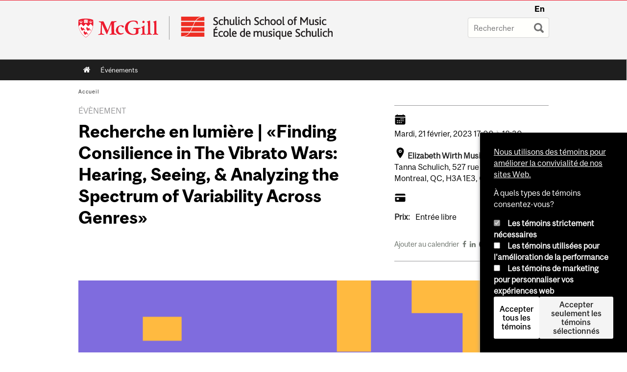

--- FILE ---
content_type: text/html; charset=utf-8
request_url: https://www.mcgill.ca/music/fr/channels/event/recherche-en-lumiere-finding-consilience-vibrato-wars-hearing-seeing-analyzing-spectrum-variability-342119
body_size: 14981
content:
<!DOCTYPE html>
<html lang="fr" 
  xmlns:og="http://ogp.me/ns#"
  xmlns:article="http://ogp.me/ns/article#"
  xmlns:book="http://ogp.me/ns/book#"
  xmlns:profile="http://ogp.me/ns/profile#"
  xmlns:video="http://ogp.me/ns/video#"
  xmlns:product="http://ogp.me/ns/product#">

<head profile="http://www.w3.org/1999/xhtml/vocab">
  <meta http-equiv="Content-Type" content="text/html; charset=utf-8" />
<meta class="elastic" name="mcgill_category" content="Musique/arts/culture" />
<meta class="elastic" name="mcgill_category" content="École de musique Schulich" />
<meta class="elastic" name="mcgill_category:id" content="group_arts_culture" />
<meta class="elastic" name="mcgill_category:id" content="schulich_music_sch" />
<meta class="elastic" name="mcgill_tag" content="Entrée libre" />
<meta class="elastic" name="mcgill_tag" content="Événements diffusés sur le web" />
<meta class="elastic" name="mcgill_tag" content="Conférences" />
<meta class="elastic" name="mcgill_type" content="events" />
<meta class="elastic" name="mcgill_channels:distributed" content="1" />
<meta class="elastic" name="mcgill_event:date:start" content="2023-02-21T22:02:00Z" />
<meta class="elastic" name="mcgill_event:date:end" content="2023-02-21T23:02:30Z" />
<meta class="elastic" name="mcgill_event:building:code" content="000245" />
<meta class="elastic" name="mcgill_pubdate" content="2023-02-17T16:02:51Z" />
<meta class="elastic" name="mcgill_language" content="fr" />
<meta class="elastic" name="mcgill_image:uri" content="https://www.mcgill.ca/music/files/music/styles/wysiwyg_large/public/channels/image/22-23.researchalive.1080x1080_0.png?itok=eOqV6eUO" />
<script type="application/ld+json">{"@context":"http:\/\/schema.org","@type":"CollegeOrUniversity","name":"McGill University","url":"https:\/\/www.mcgill.ca","sameAs":["http:\/\/www.facebook.com\/McGillUniversity","http:\/\/www.linkedin.com\/edu\/mcgill-university-10890","http:\/\/twitter.com\/mcgillu","http:\/\/www.instagram.com\/mcgillu\/","http:\/\/www.youtube.com\/mcgilluniversity"]}</script>
<meta name="description" content="«Finding Consilience in The Vibrato Wars: Hearing, Seeing, &amp; Analyzing the Spectrum of Variability Across Genres» Theodora Nestorova, soprano, doctorante, lauréate du concours Recherche en lumière 2022–2023 Le concours Recherche en lumière est rendu possible grâce à un généreux don de Mme Jill de Villafranca et du Dr David Kostiuk Cette conférence sera présentée en anglais et webdiffusée" />
<meta name="generator" content="Drupal 7 (http://drupal.org)" />
<link rel="image_src" href="https://www.mcgill.ca/music/files/music/styles/wysiwyg_large/public/channels/image/22-23.researchalive.1080x1080_0.png?itok=eOqV6eUO" />
<link rel="canonical" href="https://www.mcgill.ca/music/fr/channels/event/recherche-en-lumiere-finding-consilience-vibrato-wars-hearing-seeing-analyzing-spectrum-variability-342119" />
<link rel="shortlink" href="https://www.mcgill.ca/music/fr/node/80341" />
<meta property="og:type" content="website" />
<meta property="og:site_name" content="Music" />
<meta property="og:title" content="Recherche en lumière | «Finding Consilience in The Vibrato Wars: Hearing, Seeing, &amp; Analyzing the Spectrum of Variability Across Genres»" />
<meta property="og:url" content="https://www.mcgill.ca/music/fr/channels/event/recherche-en-lumiere-finding-consilience-vibrato-wars-hearing-seeing-analyzing-spectrum-variability-342119" />
<meta property="og:description" content="«Finding Consilience in The Vibrato Wars: Hearing, Seeing, &amp; Analyzing the Spectrum of Variability Across Genres» Theodora Nestorova, soprano, doctorante, lauréate du concours Recherche en lumière 2022–2023 Le concours Recherche en lumière est rendu possible grâce à un généreux don de Mme Jill de Villafranca et du Dr David Kostiuk Cette conférence sera présentée en anglais et webdiffusée" />
<meta property="og:updated_time" content="2023-02-17T11:51:24-05:00" />
<meta property="og:image" content="https://www.mcgill.ca/music/files/music/styles/wysiwyg_large/public/channels/image/22-23.researchalive.1080x1080_0.png?itok=eOqV6eUO" />
<meta property="og:image:width" content="300" />
<meta property="og:image:height" content="300" />
<meta name="twitter:card" content="summary_large_image" />
<meta name="twitter:site" content="@McGillU" />
<meta name="twitter:title" content="Recherche en lumière | «Finding Consilience in The Vibrato Wars:" />
<meta name="twitter:description" content="«Finding Consilience in The Vibrato Wars: Hearing, Seeing, &amp; Analyzing the Spectrum of Variability Across Genres» Theodora Nestorova, soprano, doctorante, lauréate du concours Recherche en lumière" />
<meta name="twitter:image" content="https://www.mcgill.ca/music/files/music/styles/wysiwyg_large/public/channels/image/22-23.researchalive.1080x1080_0.png?itok=eOqV6eUO" />
<meta property="og:locale:alternate" content="fr_FR" />
<meta property="og:video:width" content="300" />
<meta property="og:video:height" content="250" />
  <title>Recherche en lumière | «Finding Consilience in The Vibrato Wars: Hearing, Seeing, & Analyzing the Spectrum of Variability Across Genres» | Music - McGill University</title>
  <meta name="viewport" content="width=device-width, initial-scale=1.0" />
  <link type="text/css" rel="stylesheet" href="https://www.mcgill.ca/music/files/music/css/css_XbVxABpnkvouMI_NnCiwJVNqEQFm85yoE4ArMW-2Jfs.css" media="all" />
<link type="text/css" rel="stylesheet" href="https://www.mcgill.ca/music/files/music/css/css_krPjMQ9P6w-y4c7ymp65Q_Z0bi2HgVtnIE5Y0S8JBTA.css" media="all" />
<link type="text/css" rel="stylesheet" href="https://www.mcgill.ca/music/files/music/css/css_FkFbFnbY6OE2ZoJXLnqFmi-B1xPcTON9UkhtaKO9wEo.css" media="all" />
<link type="text/css" rel="stylesheet" href="https://www.mcgill.ca/music/files/music/css/css_7jX4fVkFmP4DbapCXZ8CpdmPV98W_O1Xq9qDn14Z-PM.css" media="all" />
<link type="text/css" rel="stylesheet" href="https://www.mcgill.ca/music/files/music/css/css_X1KJdfQABekGwYdOLTfYN7XKPOo9_0-pADhDFMKzzgc.css" media="print" />
<link type="text/css" rel="stylesheet" href="https://www.mcgill.ca/music/files/music/css/css_brmn224sPg8hschcypo7bGdWiWObTebgdwaO_HxhOnk.css" media="screen and (max-width: 680px)" />
  <script type="text/javascript" src="https://www.mcgill.ca/music/sites/all/libraries/modernizr/modernizr.js?t9cv06"></script>
<script type="text/javascript" src="https://www.mcgill.ca/music/files/music/js/js_Pt6OpwTd6jcHLRIjrE-eSPLWMxWDkcyYrPTIrXDSON0.js"></script>
<script type="text/javascript">
<!--//--><![CDATA[//><!--
Drupal.behaviors.hotjar = {
  attach: function (context, settings) {
    var EUCookieIntervalhotjar= setInterval(function() {
      if (Drupal.eu_cookie_compliance !== undefined) {
        if (Drupal.eu_cookie_compliance.hasAgreed('performance')){
          (function ($) {
            $('html', context).once('hotjartracker', function () {

              (function(h,o,t,j,a,r){
                h.hj=h.hj||function(){(h.hj.q=h.hj.q||[]).push(arguments)};
                h._hjSettings={hjid:"583124",hjsv:5};
                a=o.getElementsByTagName('head')[0];
                r=o.createElement('script');r.async=1;
                r.src=t+h._hjSettings.hjid+j+h._hjSettings.hjsv;
                a.appendChild(r);
              })(window,document,'//static.hotjar.com/c/hotjar-','.js?sv=');

            });
          }(jQuery));
        };
        clearInterval(EUCookieIntervalhotjar)
      };
    }, 100);
  }
};
//--><!]]>
</script>
<script type="text/javascript" src="https://www.mcgill.ca/music/files/music/js/js_RulCPHj8aUtatsXPqRSFtJIhBjBSAzFXZzADEVD4CHY.js"></script>
<script type="text/javascript">
<!--//--><![CDATA[//><!--
document.createElement( "picture" );
//--><!]]>
</script>
<script type="text/javascript" src="https://www.mcgill.ca/music/files/music/js/js_3HwM2PP9irrsTB3q5akcqogTH4KbVCYnO0U5pPm9VJ0.js"></script>
<script type="text/javascript" src="https://www.mcgill.ca/music/files/music/js/js_aTGZY00kYDfzU782ebIHAKK1kZ64dXSJ8pEBMN2fbMY.js"></script>
<script type="text/javascript">
<!--//--><![CDATA[//><!--
window.euCookieComplianceLoadScripts = function(category) {if (category === "performance") {var scriptTag = document.createElement("script");scriptTag.src = "https:\/\/www.googletagmanager.com\/gtag\/js?id=G-YGN990TBJK";document.body.appendChild(scriptTag);}if (category === "marketing") {}}
//--><!]]>
</script>
<script type="text/javascript">
<!--//--><![CDATA[//><!--
window.eu_cookie_compliance_cookie_name = "";
//--><!]]>
</script>
<script type="text/javascript" src="https://www.mcgill.ca/music/files/music/js/js_NLLXow_P0hT3RGJwt-tDxP0HFx4QVqYa_W5YKdBxYuQ.js"></script>
<script type="text/javascript">
<!--//--><![CDATA[//><!--
Drupal.behaviors.googleanalytics = { attach: function (context, settings) { (function ($) { $("html", context).once("googleanalytics", function () { Drupal.googleanalytics = (typeof Drupal.googleanalytics !== "undefined") ? Drupal.googleanalytics : {};Drupal.googleanalytics.ga_disable = Drupal.googleanalytics.ga_disable || false;if (typeof Drupal.eu_cookie_compliance === "undefined") {console.warn("googleanalytics: googleanalytics eu_cookie_compliance integration option is enabled, but eu_cookie_compliance javascripts seem to be loaded after googleanalytics, which may break functionality."); }var eccHasAgreed = (typeof Drupal.eu_cookie_compliance !== "undefined" && Drupal.eu_cookie_compliance.hasAgreed("performance"));Drupal.googleanalytics.ga_disable = Drupal.googleanalytics.ga_disable || !eccHasAgreed;var DNT = (typeof navigator.doNotTrack !== "undefined" && (navigator.doNotTrack === "yes" || navigator.doNotTrack == 1)) || (typeof navigator.msDoNotTrack !== "undefined" && navigator.msDoNotTrack == 1) || (typeof window.doNotTrack !== "undefined" && window.doNotTrack == 1);Drupal.googleanalytics.ga_disable = Drupal.googleanalytics.ga_disable || (DNT && (typeof eccHasAgreed == "undefined" || !eccHasAgreed));if (!Drupal.googleanalytics.ga_disable) {window.dataLayer = window.dataLayer || [];function gtag(){dataLayer.push(arguments)};gtag("js", new Date());gtag("set", "developer_id.dMDhkMT", true);gtag("config", "G-YGN990TBJK", {"groups":"default","anonymize_ip":true,"allow_ad_personalization_signals":false}); }})}(jQuery))}};
//--><!]]>
</script>
<script type="text/javascript" src="https://www.mcgill.ca/music/files/music/js/js_JCrh1bErKlSOpsJLAUyECUU86KfC9aSQovPp7In0aN4.js"></script>
<script type="text/javascript" src="https://www.mcgill.ca/music/files/music/js/js_C5U72DT0WwKU-6NEoa6GyKnaZ2i1vHa6sl5m5W4v0Mg.js"></script>
<script type="text/javascript">
//<![CDATA[
window["_tsbp_"] = { ba : "X-TS-BP-Action", bh : "X-TS-AJAX-Request"};
//]]>
</script><script type="text/javascript" src="/TSbd/08278c8957ab200075b0840713bc3b46bfbb599c7baeec9dab7e676db96b7832cb71a8e9f985ad3e?type=2"></script><script type="text/javascript">
<!--//--><![CDATA[//><!--
jQuery.extend(Drupal.settings, {"basePath":"\/music\/","pathPrefix":"fr\/","setHasJsCookie":0,"ajaxPageState":{"theme":"moriarty","theme_token":"GGRbRtMELEvtUDNKWB3yI1FwdpOX4AV25OauRDEpL7A","js":{"sites\/all\/modules\/contrib\/picture\/picturefill2\/picturefill.min.js":1,"sites\/all\/modules\/contrib\/picture\/picture.min.js":1,"sites\/all\/modules\/mcgill\/mcgill_wysiwyg_and_text_formats\/js\/components-bundle.js":1,"sites\/all\/libraries\/modernizr\/modernizr.js":1,"sites\/all\/modules\/contrib\/jquery_update\/replace\/jquery\/1.12\/jquery.min.js":1,"misc\/jquery-extend-3.4.0.js":1,"misc\/jquery-html-prefilter-3.5.0-backport.js":1,"misc\/jquery.once.js":1,"misc\/drupal.js":1,"sites\/all\/modules\/contrib\/jquery_update\/js\/jquery_browser.js":1,"0":1,"sites\/all\/modules\/contrib\/eu_cookie_compliance\/js\/jquery.cookie-1.4.1.min.js":1,"misc\/form-single-submit.js":1,"1":1,"sites\/all\/modules\/contrib\/google_cse\/google_cse.js":1,"sites\/all\/modules\/contrib\/spamspan\/spamspan.js":1,"public:\/\/languages\/fr_Fda4VimYOo257G_MVZV9DGMylEHuxT1Vb-1kXBE0vX4.js":1,"sites\/all\/libraries\/colorbox\/jquery.colorbox-min.js":1,"sites\/all\/modules\/contrib\/colorbox\/js\/colorbox.js":1,"sites\/all\/modules\/contrib\/colorbox\/styles\/default\/colorbox_style.js":1,"sites\/all\/modules\/patched\/media_colorbox\/media_colorbox.js":1,"sites\/all\/modules\/mcgill\/mcgill_search\/js\/solr_presentation.js":1,"sites\/all\/modules\/contrib\/service_links\/js\/twitter_button.js":1,"2":1,"3":1,"sites\/all\/modules\/contrib\/eu_cookie_compliance\/js\/eu_cookie_compliance.min.js":1,"sites\/all\/modules\/contrib\/google_analytics\/googleanalytics.js":1,"4":1,"sites\/all\/modules\/mcgill\/mcgill_wysiwyg_and_text_formats\/js\/riot.min.js":1,"sites\/all\/libraries\/tablesorter\/jquery.tablesorter.min.js":1,"sites\/all\/libraries\/superfish\/jquery.hoverIntent.minified.js":1,"sites\/all\/libraries\/superfish\/sfsmallscreen.js":1,"sites\/all\/libraries\/superfish\/supposition.js":1,"sites\/all\/libraries\/superfish\/superfish.js":1,"sites\/all\/libraries\/superfish\/supersubs.js":1,"sites\/all\/modules\/contrib\/superfish\/superfish.js":1,"sites\/all\/themes\/basie\/src\/js\/bs-scripts.js":1,"sites\/all\/themes\/moriarty\/js\/plugins.js":1,"sites\/all\/themes\/moriarty\/js\/menu_receiver.js":1,"sites\/all\/themes\/moriarty\/js\/editor_widgets.js":1,"sites\/all\/themes\/moriarty\/js\/mega_menus.js":1,"sites\/all\/themes\/moriarty\/js\/presentation.js":1,"sites\/all\/themes\/moriarty\/js\/tableSorter.js":1,"sites\/all\/themes\/moriarty\/js\/mcgill_dropdown.js":1},"css":{"modules\/system\/system.base.css":1,"modules\/system\/system.menus.css":1,"modules\/system\/system.messages.css":1,"modules\/system\/system.theme.css":1,"modules\/aggregator\/aggregator.css":1,"sites\/all\/modules\/contrib\/date\/date_api\/date.css":1,"sites\/all\/modules\/contrib\/date\/date_popup\/themes\/datepicker.1.7.css":1,"modules\/field\/theme\/field.css":1,"sites\/all\/modules\/contrib\/google_cse\/google_cse.css":1,"sites\/all\/modules\/contrib\/logintoboggan\/logintoboggan.css":1,"sites\/all\/modules\/mcgill\/mcgill_googlesearch\/css\/mcgill_googlesearch.css":1,"modules\/node\/node.css":1,"sites\/all\/modules\/contrib\/picture\/picture_wysiwyg.css":1,"modules\/search\/search.css":1,"modules\/user\/user.css":1,"sites\/all\/modules\/contrib\/views\/css\/views.css":1,"sites\/all\/modules\/contrib\/colorbox\/styles\/default\/colorbox_style.css":1,"sites\/all\/modules\/contrib\/ctools\/css\/ctools.css":1,"sites\/all\/modules\/mcgill\/mcgill_aggregator\/css\/mcgill_aggregator.css":1,"sites\/all\/modules\/mcgill\/mcgill_profiles\/mcgill_profiles_displays\/css\/mcgill_profiles_displays_extras.css":1,"sites\/all\/modules\/mcgill\/mcgill_pages\/css\/restricted_page.css":1,"sites\/all\/modules\/mcgill\/mcgill_search\/css\/mcgill_search.css":1,"sites\/all\/modules\/mcgill\/courses\/courses.css":1,"sites\/all\/modules\/contrib\/eu_cookie_compliance\/css\/eu_cookie_compliance.bare.css":1,"sites\/all\/modules\/mcgill\/channels\/channels_content_types\/css\/channels-refresh.css":1,"sites\/all\/modules\/mcgill\/mcgill_service_links\/css\/service_links_modified.css":1,"sites\/all\/libraries\/superfish\/css\/superfish.css":1,"sites\/all\/libraries\/superfish\/css\/superfish-smallscreen.css":1,"sites\/all\/themes\/basie\/basie-shared.css":1,"sites\/all\/themes\/basie\/eu-cookie.css":1,"sites\/all\/themes\/moriarty\/css\/style.css":1,"sites\/all\/themes\/moriarty\/icons\/mcgill-extra-icons-font\/mcgill-extra-icons-font.css":1,"sites\/all\/themes\/moriarty\/override-css\/moriarty.css":1,"sites\/all\/themes\/moriarty\/css\/print_moriarty.css":1,"sites\/all\/themes\/moriarty\/css\/small_screen_moriarty.css":1}},"colorbox":{"opacity":"0.85","current":"{current} sur {total}","previous":"\u00ab Pr\u00e9c.","next":"Suivant \u00bb","close":"Fermer","maxWidth":"98%","maxHeight":"98%","fixed":true,"mobiledetect":true,"mobiledevicewidth":"480px","file_public_path":"\/music\/files\/music","specificPagesDefaultValue":"admin*\nimagebrowser*\nimg_assist*\nimce*\nnode\/add\/*\nnode\/*\/edit\nprint\/*\nprintpdf\/*\nsystem\/ajax\nsystem\/ajax\/*"},"googleCSE":{"cx":"005468295984476358267:brdee2z857m","language":"","resultsWidth":600,"domain":"www.google.com","showWaterMark":1},"eu_cookie_compliance":{"cookie_policy_version":"1.0.0","popup_enabled":1,"popup_agreed_enabled":0,"popup_hide_agreed":0,"popup_clicking_confirmation":false,"popup_scrolling_confirmation":false,"popup_html_info":"\u003Cbutton type=\u0022button\u0022 class=\u0022eu-cookie-withdraw-tab\u0022\u003EPrivacy settings\u003C\/button\u003E\n\u003Cdiv class=\u0022eu-cookie-compliance-banner eu-cookie-compliance-banner-info eu-cookie-compliance-banner--categories\u0022\u003E\n  \u003Cdiv class=\u0022popup-content info\u0022\u003E\n        \u003Cdiv id=\u0022popup-text\u0022\u003E\n      \u003Cp\u003E\u003Ca href=\u0022https:\/\/www.mcgill.ca\/fr\/avis-sur-les-temoins\u0022\u003ENous utilisons des t\u00e9moins pour am\u00e9liorer la convivialit\u00e9 de nos sites Web.\u003C\/a\u003E\u003C\/p\u003E\u003Cp\u003E\u00c0 quels types de t\u00e9moins consentez-vous?\u003C\/p\u003E              \u003Cbutton type=\u0022button\u0022 class=\u0022find-more-button eu-cookie-compliance-more-button\u0022\u003EGive me more info\u003C\/button\u003E\n          \u003C\/div\u003E\n          \u003Cdiv id=\u0022eu-cookie-compliance-categories\u0022 class=\u0022eu-cookie-compliance-categories\u0022\u003E\n                  \u003Cdiv class=\u0022eu-cookie-compliance-category\u0022\u003E\n            \u003Cdiv\u003E\n              \u003Cinput type=\u0022checkbox\u0022 name=\u0022cookie-categories\u0022 id=\u0022cookie-category-required\u0022 value=\u0022required\u0022\n                                  checked\n                                                  disabled\n                              \u003E\n              \u003Clabel for=\u0022cookie-category-required\u0022\u003ELes t\u00e9moins strictement n\u00e9cessaires\u003C\/label\u003E\n            \u003C\/div\u003E\n                      \u003Cdiv class=\u0022eu-cookie-compliance-category-description\u0022\u003E\u003C\/div\u003E\n                  \u003C\/div\u003E\n                  \u003Cdiv class=\u0022eu-cookie-compliance-category\u0022\u003E\n            \u003Cdiv\u003E\n              \u003Cinput type=\u0022checkbox\u0022 name=\u0022cookie-categories\u0022 id=\u0022cookie-category-performance\u0022 value=\u0022performance\u0022\n                                              \u003E\n              \u003Clabel for=\u0022cookie-category-performance\u0022\u003ELes t\u00e9moins utilis\u00e9es pour l\u0027am\u00e9lioration de la performance\u003C\/label\u003E\n            \u003C\/div\u003E\n                      \u003Cdiv class=\u0022eu-cookie-compliance-category-description\u0022\u003E\u003C\/div\u003E\n                  \u003C\/div\u003E\n                  \u003Cdiv class=\u0022eu-cookie-compliance-category\u0022\u003E\n            \u003Cdiv\u003E\n              \u003Cinput type=\u0022checkbox\u0022 name=\u0022cookie-categories\u0022 id=\u0022cookie-category-marketing\u0022 value=\u0022marketing\u0022\n                                              \u003E\n              \u003Clabel for=\u0022cookie-category-marketing\u0022\u003ELes t\u00e9moins de marketing pour personnaliser vos exp\u00e9riences web\u003C\/label\u003E\n            \u003C\/div\u003E\n                      \u003Cdiv class=\u0022eu-cookie-compliance-category-description\u0022\u003E\u003C\/div\u003E\n                  \u003C\/div\u003E\n                          \u003Cdiv class=\u0022eu-cookie-compliance-categories-buttons\u0022\u003E\n            \u003Cbutton type=\u0022button\u0022 class=\u0022agree-button eu-cookie-compliance-default-button\u0022\u003EAccepter tous les t\u00e9moins\u003C\/button\u003E\n            \u003Cbutton type=\u0022button\u0022\n                    class=\u0022eu-cookie-compliance-save-preferences-button\u0022\u003EAccepter seulement les t\u00e9moins s\u00e9lectionn\u00e9s\u003C\/button\u003E\n          \u003C\/div\u003E\n              \u003C\/div\u003E\n    \n    \u003Cdiv id=\u0022popup-buttons\u0022 class=\u0022eu-cookie-compliance-has-categories\u0022\u003E\n            \u003Cbutton type=\u0022button\u0022 class=\u0022agree-button eu-cookie-compliance-default-button\u0022\u003EAccepter tous les t\u00e9moins\u003C\/button\u003E\n              \u003Cbutton type=\u0022button\u0022 class=\u0022eu-cookie-withdraw-button eu-cookie-compliance-hidden\u0022 \u003EModify consent settings\u003C\/button\u003E\n          \u003C\/div\u003E\n  \u003C\/div\u003E\n\u003C\/div\u003E","use_mobile_message":false,"mobile_popup_html_info":"  \u003Cbutton type=\u0022button\u0022 class=\u0022eu-cookie-withdraw-tab\u0022\u003EPrivacy settings\u003C\/button\u003E\n\u003Cdiv class=\u0022eu-cookie-compliance-banner eu-cookie-compliance-banner-info eu-cookie-compliance-banner--categories\u0022\u003E\n  \u003Cdiv class=\u0022popup-content info\u0022\u003E\n        \u003Cdiv id=\u0022popup-text\u0022\u003E\n      \u003Ch2\u003EWe use cookies on this site to enhance your user experience\u003C\/h2\u003E\u003Cp\u003EBy tapping the Accept button, you agree to us doing so.\u003C\/p\u003E              \u003Cbutton type=\u0022button\u0022 class=\u0022find-more-button eu-cookie-compliance-more-button\u0022\u003EGive me more info\u003C\/button\u003E\n          \u003C\/div\u003E\n          \u003Cdiv id=\u0022eu-cookie-compliance-categories\u0022 class=\u0022eu-cookie-compliance-categories\u0022\u003E\n                  \u003Cdiv class=\u0022eu-cookie-compliance-category\u0022\u003E\n            \u003Cdiv\u003E\n              \u003Cinput type=\u0022checkbox\u0022 name=\u0022cookie-categories\u0022 id=\u0022cookie-category-required\u0022 value=\u0022required\u0022\n                                  checked\n                                                  disabled\n                              \u003E\n              \u003Clabel for=\u0022cookie-category-required\u0022\u003ELes t\u00e9moins strictement n\u00e9cessaires\u003C\/label\u003E\n            \u003C\/div\u003E\n                      \u003Cdiv class=\u0022eu-cookie-compliance-category-description\u0022\u003E\u003C\/div\u003E\n                  \u003C\/div\u003E\n                  \u003Cdiv class=\u0022eu-cookie-compliance-category\u0022\u003E\n            \u003Cdiv\u003E\n              \u003Cinput type=\u0022checkbox\u0022 name=\u0022cookie-categories\u0022 id=\u0022cookie-category-performance\u0022 value=\u0022performance\u0022\n                                              \u003E\n              \u003Clabel for=\u0022cookie-category-performance\u0022\u003ELes t\u00e9moins utilis\u00e9es pour l\u0027am\u00e9lioration de la performance\u003C\/label\u003E\n            \u003C\/div\u003E\n                      \u003Cdiv class=\u0022eu-cookie-compliance-category-description\u0022\u003E\u003C\/div\u003E\n                  \u003C\/div\u003E\n                  \u003Cdiv class=\u0022eu-cookie-compliance-category\u0022\u003E\n            \u003Cdiv\u003E\n              \u003Cinput type=\u0022checkbox\u0022 name=\u0022cookie-categories\u0022 id=\u0022cookie-category-marketing\u0022 value=\u0022marketing\u0022\n                                              \u003E\n              \u003Clabel for=\u0022cookie-category-marketing\u0022\u003ELes t\u00e9moins de marketing pour personnaliser vos exp\u00e9riences web\u003C\/label\u003E\n            \u003C\/div\u003E\n                      \u003Cdiv class=\u0022eu-cookie-compliance-category-description\u0022\u003E\u003C\/div\u003E\n                  \u003C\/div\u003E\n                          \u003Cdiv class=\u0022eu-cookie-compliance-categories-buttons\u0022\u003E\n            \u003Cbutton type=\u0022button\u0022 class=\u0022agree-button eu-cookie-compliance-default-button\u0022\u003EAccepter tous les t\u00e9moins\u003C\/button\u003E\n            \u003Cbutton type=\u0022button\u0022\n                    class=\u0022eu-cookie-compliance-save-preferences-button\u0022\u003EAccepter seulement les t\u00e9moins s\u00e9lectionn\u00e9s\u003C\/button\u003E\n          \u003C\/div\u003E\n              \u003C\/div\u003E\n    \n    \u003Cdiv id=\u0022popup-buttons\u0022 class=\u0022eu-cookie-compliance-has-categories\u0022\u003E\n            \u003Cbutton type=\u0022button\u0022 class=\u0022agree-button eu-cookie-compliance-default-button\u0022\u003EAccepter tous les t\u00e9moins\u003C\/button\u003E\n              \u003Cbutton type=\u0022button\u0022 class=\u0022eu-cookie-withdraw-button eu-cookie-compliance-hidden\u0022 \u003EModify consent settings\u003C\/button\u003E\n          \u003C\/div\u003E\n  \u003C\/div\u003E\n\u003C\/div\u003E\n","mobile_breakpoint":"768","popup_html_agreed":"\u003Cdiv\u003E\n  \u003Cdiv class=\u0022popup-content agreed\u0022\u003E\n    \u003Cdiv id=\u0022popup-text\u0022\u003E\n      \u003Ch2\u003EThank you for accepting cookies\u003C\/h2\u003E\u003Cp\u003EYou can now hide this message or find out more about cookies.\u003C\/p\u003E    \u003C\/div\u003E\n    \u003Cdiv id=\u0022popup-buttons\u0022\u003E\n      \u003Cbutton type=\u0022button\u0022 class=\u0022hide-popup-button eu-cookie-compliance-hide-button\u0022\u003EHide\u003C\/button\u003E\n              \u003Cbutton type=\u0022button\u0022 class=\u0022find-more-button eu-cookie-compliance-more-button-thank-you\u0022 \u003EMore info\u003C\/button\u003E\n          \u003C\/div\u003E\n  \u003C\/div\u003E\n\u003C\/div\u003E","popup_use_bare_css":1,"popup_height":"auto","popup_width":0,"popup_delay":1000,"popup_link":"https:\/\/www.mcgill.ca\/privacy-notice","popup_link_new_window":0,"popup_position":null,"fixed_top_position":1,"popup_language":"fr","store_consent":false,"better_support_for_screen_readers":0,"reload_page":0,"domain":"","domain_all_sites":1,"popup_eu_only_js":0,"cookie_lifetime":"100","cookie_session":false,"disagree_do_not_show_popup":0,"method":"categories","allowed_cookies":"","withdraw_markup":"\u003Cbutton type=\u0022button\u0022 class=\u0022eu-cookie-withdraw-tab\u0022\u003EPrivacy settings\u003C\/button\u003E\n\u003Cdiv class=\u0022eu-cookie-withdraw-banner\u0022\u003E\n  \u003Cdiv class=\u0022popup-content info\u0022\u003E\n    \u003Cdiv id=\u0022popup-text\u0022\u003E\n      \u003Ch2\u003EWe use cookies on this site to enhance your user experience\u003C\/h2\u003E\u003Cp\u003EYou have given your consent for us to set cookies.\u003C\/p\u003E    \u003C\/div\u003E\n    \u003Cdiv id=\u0022popup-buttons\u0022\u003E\n      \u003Cbutton type=\u0022button\u0022 class=\u0022eu-cookie-withdraw-button\u0022\u003EModify consent settings\u003C\/button\u003E\n    \u003C\/div\u003E\n  \u003C\/div\u003E\n\u003C\/div\u003E\n","withdraw_enabled":1,"withdraw_button_on_info_popup":0,"cookie_categories":["required","performance","marketing"],"cookie_categories_details":{"required":{"weight":0,"machine_name":"required","label":"Essential cookies that allow our website to function","description":"","checkbox_default_state":"required"},"performance":{"weight":0,"machine_name":"performance","label":"Performance cookies that collect usability data","description":"","checkbox_default_state":"unchecked"},"marketing":{"weight":0,"machine_name":"marketing","label":"Marketing cookies that can personalize your web experiences","description":"","checkbox_default_state":"unchecked"}},"enable_save_preferences_button":1,"cookie_name":"","cookie_value_disagreed":"0","cookie_value_agreed_show_thank_you":"1","cookie_value_agreed":"2","containing_element":"body","automatic_cookies_removal":1,"close_button_action":"close_banner"},"googleanalytics":{"account":["G-YGN990TBJK"],"trackOutbound":1,"trackMailto":1,"trackDownload":1,"trackDownloadExtensions":"7z|aac|arc|arj|asf|asx|avi|bin|csv|doc|exe|flv|gif|gz|gzip|hqx|jar|jpe?g|js|mp(2|3|4|e?g)|mov(ie)?|msi|msp|pdf|phps|png|ppt|qtm?|ra(m|r)?|sea|sit|tar|tgz|torrent|txt|wav|wma|wmv|wpd|xls|xml|z|zip"},"urlIsAjaxTrusted":{"\/music\/fr\/channels\/event\/recherche-en-lumiere-finding-consilience-vibrato-wars-hearing-seeing-analyzing-spectrum-variability-342119":true},"superfish":{"1":{"id":"1","sf":{"animation":{"opacity":"show"},"speed":"fast"},"plugins":{"smallscreen":{"mode":"window_width","breakpoint":680,"breakpointUnit":"px","accordionButton":"0","expandText":"D\u00e9plier","collapseText":"Replier","title":"Main menu"},"supposition":true,"supersubs":true}}}});
//--><!]]>
</script>
</head>
<body class="html not-front not-logged-in no-sidebars page-node page-node- page-node-80341 node-type-channel-event i18n-fr d7-header page channel-item secondary-images-0 horizontal-nav no-vert-nav" >

  
    <!-- Header -->

<iframe class="wms-offline--message hide" style="border: none; width: 100%; height: 180px" title="Offline Page" srcdoc='
<!DOCTYPE html>
<html lang="en">
<head>
    <meta charset="UTF-8" />
    <meta name="viewport" content="width=device-width, initial-scale=1.0" />
    <title>Offline</title>
    <style type="text/css">

      /* Portable Error Message Component */
      .mds-message--error {
        /* Base styles with resolved values */
        border: 1px solid #000; /* --mds-border-thin */
        border-top: 5px solid #ed1b2f; /* --mds-border-thick */
        box-shadow: 0 4px 8px hsl(0deg 1% 60% / 100%); /* --mds-shadow-large */
        border-color: #d14444; /* --mds-color-error-500 */
        column-gap: calc(1.75 * var(--space-unit, 0.75rem)); /* --mds-spacing-large */
        display: grid;
        grid-template-columns: 1.4em 1fr; /* --mds-icon-size-normal */
        justify-items: start;
        padding: calc(1.25 * var(--space-unit, 0.75rem)); /* --mds-spacing-medium */

        /* Error-specific custom properties */
        --icon-color: #d14444; /* --mds-color-error-500 */
        --message-border-color: #d14444; /* --mds-color-error-500 */
        --message-icon: url("data:image/svg+xml;charset=utf-8,%3Csvg%20xmlns%3D%22http%3A%2F%2Fwww.w3.org%2F2000%2Fsvg%22%20class%3D%22ionicon%20s-ion-icon%22%20viewBox%3D%220%200%20512%20512%22%3E%3Ctitle%3EClose%20Circle%3C%2Ftitle%3E%3Cpath%20d%3D%22M256%2048C141.31%2048%2048%20141.31%2048%20256s93.31%20208%20208%20208%20208-93.31%20208-208S370.69%2048%20256%2048zm75.31%20260.69a16%2016%200%2011-22.62%2022.62L256%20278.63l-52.69%2052.68a16%2016%200%2001-22.62-22.62L233.37%20256l-52.68-52.69a16%2016%200%200122.62-22.62L256%20233.37l52.69-52.68a16%2016%200%200122.62%2022.62L278.63%20256z%22%20fill%3D%22%23d14444%22%3E%3C%2Fpath%3E%3C%2Fsvg%3E");
      }

      /* Icon placeholder when no ion-icon is present */
      .mds-message--error:not(:has(ion-icon))::before {
        display: inline-block;
        width: 2em; /* --mds-icon-size-medium */
        height: 2em; /* --mds-icon-size-medium */
        content: var(--message-icon, var(--mds-icon-info-colored));
      }

      /* Message content styles */
      .mds-message--error .mds-message__content {
        margin-top: calc(0.5 * var(--space-unit, 0.75rem)); /* --mds-spacing-x-small */
      }

      /* Message icon styles */
      .mds-message--error .mds-message__icon {
        color: #d14444; /* --icon-color = --mds-color-error-500 */
      }
    </style>
</head>
<body>
    <div class="mds-message--error">
      <div class="mds-message__content">
          <h2>Error loading page resources</h2>

          <p>
              Please try to reload the page to display it correctly. For more information, see <a target="_parent" href="https://www.mcgill.ca/web-services/article/help-us-address-wms-page-and-access-issues">this article</a>.
          </p>
      </div>
    </div>
</body>
</html>
'></iframe>


<div id="header"
   class="mcgill-brand" data-elastic-exclude>
  <div id="header-inner" class="inner">


    <!-- Only include if remove_branding isn't true -->
          <a id="mcgill-logo" tabindex="2" accesskey="1" title="return to McGill University"
         href="https://www.mcgill.ca/fr">
        <span id="university-name" class="offscreen">McGill University</span>
      </a>
    

    <!-- Strap Links -->
          <div id="accessibility">
                          <ul class="links"><li class="en first last"><a href="/music/channels/event/research-alive-finding-consilience-vibrato-wars-hearing-seeing-analyzing-spectrum-variability-across-342119" class="language-link" lang="en" xml:lang="en">En</a></li>
</ul>              </div>
      <!-- End strap links -->
    

    
          <div id="title-box"
           class="title-box-alt site-name-display-on">
        
        <!-- Logo or Banner image -->
                  <div id="logo">
            <a id="site-name" href="/music/fr">
              <img src="https://www.mcgill.ca/music/files/music/moriarty_logo.png" alt="Accueil"/>
            </a>
          </div>
        
        <!-- Faculty-title for /study -->
        
              </div>
    
    <!-- Search -->
    <!-- Header Search box should not be displayed on the search page.
    The search page template is page--search.tpl.php. -->
          <div id="strap-search">
        <form class="mcgill-search-form container-inline" action="/music/fr/channels/event/recherche-en-lumiere-finding-consilience-vibrato-wars-hearing-seeing-analyzing-spectrum-variability-342119" method="post" id="search-api-page-search-form" accept-charset="UTF-8"><div><div class="form-item form-type-textfield form-item-keys-13">
  <label class="element-invisible" for="edit-keys-13">Saisissez vos mots-clés </label>
 <input placeholder="Rechercher" type="text" id="edit-keys-13" name="keys_13" value="" size="15" maxlength="128" class="form-text" />
</div>
<input type="hidden" name="id" value="13" />
<input type="submit" id="edit-submit-13" name="op" value="Rechercher" class="form-submit" /><input type="hidden" name="form_build_id" value="form-116fWs61e6zb7u-QCnN7bWjFq2hPLHgZZQSVO2VOGQI" />
<input type="hidden" name="form_id" value="search_api_page_search_form" />
</div></form>      </div>
    
  </div>
</div>
<!-- End header -->

  <div id="navigation" class="clearfix" data-elastic-exclude>
    <div class="inner">
      <h2 class="offscreen">Main navigation</h2>
      <div id="block-superfish-1" class="block block-superfish"><ul  id="superfish-1" class="menu sf-menu sf-main-menu sf-horizontal sf-style-none sf-total-items-2 sf-parent-items-1 sf-single-items-1"><li id="menu-0-1" class="first odd sf-item-1 sf-depth-1 sf-no-children"><a href="/music/fr" class="sf-depth-1">Accueil</a></li><li id="menu-3356-1" class="last even sf-item-2 sf-depth-1 sf-total-children-5 sf-parent-children-0 sf-single-children-5 menuparent"><a href="/music/fr/events" title="" class="sf-depth-1 menuparent">Événements</a><ul class="sf-megamenu"><li class="sf-megamenu-wrapper last even sf-item-2 sf-depth-1 sf-total-children-5 sf-parent-children-0 sf-single-children-5 menuparent"><ol><li id="menu-3549-1" class="first odd sf-item-1 sf-depth-2 sf-no-children"><a href="/music/fr/events/calendar" title="" class="sf-depth-2">Événements à venir</a></li><li id="menu-3036-1" class="middle even sf-item-2 sf-depth-2 sf-no-children"><a href="/music/fr/category/article-categories/blog" title="" class="sf-depth-2">Music Blog</a></li><li id="menu-3520-1" class="middle odd sf-item-3 sf-depth-2 sf-no-children"><a href="/music/fr/events/accessibilite-dans-nos-salles-et-batiments" class="sf-depth-2">Accessibilité dans nos salles et bâtiments</a></li><li id="menu-3401-1" class="middle even sf-item-4 sf-depth-2 sf-no-children"><a href="/music/fr/events/billetterie-schulich" class="sf-depth-2">Billetterie Schulich</a></li><li id="menu-3406-1" class="last odd sf-item-5 sf-depth-2 sf-no-children"><a href="/music/fr/events/webdiffusions" class="sf-depth-2">Webdiffusions</a></li></ol></li></ul></li></ul></div>    </div>
  </div>


  <div id="highlighted" class="clearfix">
      </div>
  <!-- End highlighted page block area -->


<div id="container" class="clearfix">

      <div class="breadcrumb" data-elastic-exclude>
      <a href="/music/fr">Accueil</a>    </div>
  

  
  <div id="inner-container">

    
          <div id="tabs">
              </div>
    
          <div id="top-page">
              </div>
      <!-- End top page block area -->
    
<!--
Display title in page area when not channel node,
the title will instead be displayed in the node -->
    

    <div id="main-column">
      
              <div id="top-content">
                  </div>
        <!-- End top content block area -->
      
      <div id="content">
        <div id="content-inner">
            <div class="region region-content">
    <div id="block-system-main" class="block block-system region-content">
  <div class ="block-inner">
            
    <div class="content">
      
<div id="node-80341" class="channel-item node node-channel-event channels-not-official channels-distributed">

  
      <div class="channels_header">
    <div>
      <div class="node__type">Évènement</div>
      <h1 class="marketing-title">Recherche en lumière | «Finding Consilience in The Vibrato Wars: Hearing, Seeing, &amp; Analyzing the Spectrum of Variability Across Genres» </h1>
    </div>

    <div class="channels_details">
      <div class="channels_date">
        <div class="field field-name-field-channels-event-date field-type-datestamp field-label-hidden"><div class="field-items"><div class="field-item even"><div class="custom-multi-date"><span class="multi-date first"><span class="weekday">Mardi,</span> <span class="day">21</span> <span class="month">février,</span> <span class="year">2023</span> <span class="time">17:00</span></span><span class="multi-date last"><span class="multi-seperator">à</span><span class="time">18:30</span></span></div></div></div></div>      </div>

              <div class="channels_location">
                      <span class="field-label">Elizabeth Wirth Music Building</span>
                                <span class="inline_location">Salle Tanna Schulich, 527 rue Sherbrooke Ouest, Montreal, QC, H3A 1E3, CA</span>
                            </div>
      
            <div class="channels_price">
        <div class="field field-name-field-price field-type-text field-label-inline clearfix"><div class="field-label">Prix:&nbsp;</div><div class="field-items"><div class="field-item even">Entrée libre</div></div></div>      </div>

      
      <!-- Social media links -->
      <div class="service-links"><ul class="links"><li class="service-links-ical first"><a href="/music/fr/node/80341/ical" class="calendar-class service-links-ical" style="text-decoration: underline;" title="Ajouter au calendrier" rel="nofollow"><i class="fa"></i>
<span class="screen-reader-text">Ajouter au calendrier</span></a></li>
<li class="service-links-facebook"><a href="http://www.facebook.com/sharer.php?u=https%3A//www.mcgill.ca/music/fr/channels/event/recherche-en-lumiere-finding-consilience-vibrato-wars-hearing-seeing-analyzing-spectrum-variability-342119&amp;t=Recherche%20en%20lumi%C3%A8re%20%7C%20%C2%ABFinding%20Consilience%20in%20The%20Vibrato%20Wars%3A%20Hearing%2C%20Seeing%2C%20%26%20Analyzing%20the%20Spectrum%20of%20Variability%20Across%20Genres%C2%BB%20" title="Partager sur Facebook" class="service-links-facebook" rel="nofollow"><i class="fa"></i>
<span class="screen-reader-text">Facebook</span></a></li>
<li class="service-links-linkedin"><a href="http://www.linkedin.com/shareArticle?mini=true&amp;url=https%3A//www.mcgill.ca/music/fr/channels/event/recherche-en-lumiere-finding-consilience-vibrato-wars-hearing-seeing-analyzing-spectrum-variability-342119&amp;title=Recherche%20en%20lumi%C3%A8re%20%7C%20%C2%ABFinding%20Consilience%20in%20The%20Vibrato%20Wars%3A%20Hearing%2C%20Seeing%2C%20%26%20Analyzing%20the%20Spectrum%20of%20Variability%20Across%20Genres%C2%BB%20&amp;summary=%C2%ABFinding%20Consilience%20in%20The%20Vibrato%20Wars%3A%20Hearing%2C%20Seeing%2C%20%26amp%3B%20Analyzing%20the%20Spectrum%20of%20Variability%20Across%20Genres%C2%BB%0D%0A%0D%0ATheodora%20Nestorova%2C%20soprano%2C%20doctorante%2C%20laur%C3%A9ate%20du%20concours%20Recherche%20en%20lumi%C3%A8re%202022%E2%80%932023%26nbsp%3B%0D%0A%0D%0ALe%20concours%20Recherche%20en%20lumi%C3%A8re%20est%20rendu%20possible%20gr%C3%A2ce%20%C3%A0%20un%20g%C3%A9n%C3%A9reux%20don%20de%20Mme%20Jill%20de%20Villafranca%20et%20du%20Dr%20David%20Kostiuk%26nbsp%3B&amp;source=Music" title="Publier cet article sur LinkedIn." class="service-links-linkedin" rel="nofollow"><i class="fa"></i>
<span class="screen-reader-text">LinkedIn</span></a></li>
<li class="service-links-twitter-widget last"><a href="http://twitter.com/share?url=https%3A//www.mcgill.ca/music/fr/channels/event/recherche-en-lumiere-finding-consilience-vibrato-wars-hearing-seeing-analyzing-spectrum-variability-342119&amp;count=horizontal&amp;via=schulichmusic&amp;text=Recherche%20en%20lumi%C3%A8re%20%7C%20%C2%ABFinding%20Consilience%20in%20The%20Vibrato%20Wars%3A%20Hearing%2C%20Seeing%2C%20%26%20Analyzing%20the%20Spectrum%20of%20Variability%20Across%20Genres%C2%BB%20&amp;counturl=https%3A//www.mcgill.ca/music/fr/channels/event/recherche-en-lumiere-finding-consilience-vibrato-wars-hearing-seeing-analyzing-spectrum-variability-342119" class="twitter-share-button service-links-twitter-widget" title="Tweeter ceci" rel="nofollow"><span class="element-invisible">Tweet Widget</span></a></li>
</ul></div>
    </div>

  </div>  <!-- Node display -->

  <div class="content channels channels_content-area channel-item channel_event">

          <div class="channels_image-collection">
        <div class="field field-name-field-primary-image field-type-image field-label-hidden"><div class="field-items"><div class="field-item even"><picture >
<!--[if IE 9]><video style="display: none;"><![endif]-->
<source srcset="https://www.mcgill.ca/music/files/music/styles/hd/public/channels/image/22-23.researchalive.1080x1080_0.png?itok=cnlxe1j9&amp;timestamp=1676652646 1x" media="(min-width: 1200px)" />
<source srcset="https://www.mcgill.ca/music/files/music/styles/fullwidth_breakpoints_theme_moriarty_large_1x/public/channels/image/22-23.researchalive.1080x1080_0.png?itok=jaKu3mYC&amp;timestamp=1676652646 1x" media="(min-width: 800px)" />
<source srcset="https://www.mcgill.ca/music/files/music/styles/fullwidth_breakpoints_theme_moriarty_medium_1x/public/channels/image/22-23.researchalive.1080x1080_0.png?itok=ZGFY4elh&amp;timestamp=1676652646 1x" media="(min-width: 480px) and (max-width: 680px)" />
<source srcset="https://www.mcgill.ca/music/files/music/styles/fullwidth_breakpoints_theme_moriarty_small_1x/public/channels/image/22-23.researchalive.1080x1080_0.png?itok=vTQAgvOA&amp;timestamp=1676652646 1x" media="(min-width: 0px) and (max-width:480px)" />
<!--[if IE 9]></video><![endif]-->
<img  src="https://www.mcgill.ca/music/files/music/styles/fullwidth_breakpoints_theme_moriarty_small_1x/public/channels/image/22-23.researchalive.1080x1080_0.png?itok=vTQAgvOA&amp;timestamp=1676652646" alt="" title="" />
</picture></div></div></div>              </div>
    
          <div class="channels_content-body">
        <div class="field field-name-body field-type-text-with-summary field-label-hidden"><div class="field-items"><div class="field-item even"><p><strong>«Finding Consilience in The Vibrato Wars: <i>Hearing, Seeing, &amp; Analyzing the Spectrum of Variability Across Genres</i>»</strong></p>

<p style="margin-left:40px"><strong>Theodora Nestorova</strong>, soprano, doctorante, lauréate du concours Recherche en lumière 2022–2023 </p>

<p>Le <strong>concours Recherche en lumière est rendu</strong> possible grâce à un généreux don de <strong>Mme Jill de Villafranca</strong> et du <strong>Dr David Kostiuk </strong></p>

<p><a href="http://youtube.com/schulichmusic">Cette conférence sera présentée en anglais et webdiffusée  </a></p>
</div></div></div>      </div>

    

      <div class="channels_related-content">

  
  

  <div class="channels_contact-container vcard">
    
      </div>
  <hr/>
  <div class="channels_meta">
                  <div class="channels_categories">
          <div class="field field-name-field-category field-type-text field-label-inline clearfix"><div class="field-label">Catégorie:&nbsp;</div><div class="field-items"><div class="field-item even"><div class="item-list"><ul class="links inline"><li class="first"><a href="https://www.mcgill.ca/channels/fr/section/group_arts_culture/channel_event">Musique/arts/culture</a></li>
<li class="last"><a href="https://www.mcgill.ca/channels/fr/section/schulich_music_sch/channel_event">École de musique Schulich</a></li>
</ul></div></div></div></div>        </div>
      
              <div class="channels_tags">
          <div class="field field-name-field-tags field-type-taxonomy-term-reference field-label-inline clearfix"><div class="field-label">Étiquettes:&nbsp;</div><div class="field-items"><div class="field-item even"><a href="/music/fr/category/audience/alumni">Alumni</a></div><div class="field-item odd"><a href="/music/fr/category/tags/conferences">Conférences</a></div><div class="field-item even"><a href="/music/fr/category/tags/entree-libre">Entrée libre</a></div><div class="field-item odd"><a href="/music/fr/category/audience/external">Externe</a></div><div class="field-item even"><a href="/music/fr/category/audience/faculty">Faculté</a></div><div class="field-item odd"><a href="/music/fr/category/audience/graduate-students">Graduate Students</a></div><div class="field-item even"><a href="/music/fr/category/audience/staff">Personnel</a></div><div class="field-item odd"><a href="/music/fr/category/audience/undergraduate-students">Undergraduate Students</a></div><div class="field-item even"><a href="/music/fr/category/audience/students">Étudiants</a></div><div class="field-item odd"><a href="/music/fr/category/tags/evenements-diffuses-sur-le-web">Événements diffusés sur le web</a></div></div></div>        </div>
          
      </div>

  <hr/>
  <div class="channels_source">
    <div class="channels_source-updated field-label-inline">
      <label class="field-label">Dernière mise à jour : </label>
      <div class="field-items">ven, 02/17/2023 - 11:51</div>
    </div>

          <div class="channels_source-site">
        <div class="field field-name-field-source-site field-type-link-field field-label-inline clearfix"><div class="field-label">Site de source:&nbsp;</div><div class="field-items"><div class="field-item even"><a href="/music/fr" title="Source site - /music" class="source-site-link">/music</a></div></div></div>      </div>
    
  </div>
</div>


  </div>
  </div>

<!-- Hides additional fields only displayed in channel events -->
    </div>
  </div>
</div>
  </div>
        </div>
      </div>

              <div id="bottom-content">
            <div class="region region-bottom-of-content">
    <div id="block-bean-fbevents" class="block block-bean element-hidden region-bottom_of_content block-bean-facebook-tracker mode-full">
  <div class ="block-inner">
            
    <div class="content">
      <!-- Facebook Pixel Code -->
<script>
Drupal.behaviors.facebooktracker = {
  attach: function (context, settings) {
    if (typeof Drupal.eu_cookie_compliance !== "undefined" && Drupal.eu_cookie_compliance.hasAgreed('marketing')){
      (function ($) {
        $('html', context).once('facebooktracker', function () {

          !function(f,b,e,v,n,t,s){if(f.fbq)return;n=f.fbq=function(){n.callMethod?
          n.callMethod.apply(n,arguments):n.queue.push(arguments)};if(!f._fbq)f._fbq=n;
          n.push=n;n.loaded=!0;n.version='2.0';n.queue=[];t=b.createElement(e);t.async=!0;
          t.src=v;s=b.getElementsByTagName(e)[0];s.parentNode.insertBefore(t,s)}(window,
            document,'script','//connect.facebook.net/en_US/fbevents.js');

          fbq('init', '554993158285932');
          fbq('track', "PageView");
          fbq('track', "ViewContent");

        });
      }(jQuery));
    };
  }
};
</script>
<!-- End Facebook Pixel Code -->
    </div>
  </div>
</div>
  </div>
        </div>
        <!-- End bottom content block area -->
      
    </div>
    <!-- main column -->

                      <!-- End sidebar-column -->
    
  </div>
  <!-- inner container -->

      <div id="bottom-page">
          </div>
    <!-- End bottom page block area -->
  
  <a id="js-top-page-link" data-test="back-to-top" class="transition" href="#" data-elastic-exclude>Back to top</a>

</div>
<!-- End container -->

<!-- Footer -->
<!-- Footer -->
<div id="footer" data-elastic-exclude>
  <div id="footer-inner">
    <h2 class="offscreen">Department and University Information</h2>

      <!--page_footer_contact_info is used by study -->
              <div id="contact-info">
          <h2>École de musique Schulich</h2>
Université McGill<br />
Pavillon de Musique Strathcona<br />
Montréal, Québec, Canada<br />
H3A 1E3<br />
Téléphone : (514) 398-4535<br />
Télécopie   : (514) 398-1540<br />
<br>
<a href="https://www.mcgill.ca/music/about-us/contact">Contactez nous</a> <br /><br>
Le Pavillon de musique Strathcona<br>
Le Pavillon de musique Elizabeth Wirth<br>
Heures d'ouverture :<br>
Du lundi au vendredi : de 7 h à 21 h<br>
Accès avec carte d'identité McGill et cartes d'accès pendant la semaine : 7 h à 23 h<br>
Samedi : 10 h – 18 h<br>
Dimanche : 11 h – 19 h<br>
Accès avec carte d'identité McGill et cartes d'accès pendant les fins de semaines : 7 h à 21 h<br><br>
Bibliothèque de musique Marvin Duchow <br>
 <a href="https://www.mcgill.ca/libraries/locations/music">Heures d'ouverture et de service</a><br>
        </div>

      

    <!-- Footer branding image -->
            <div id="footer-branding">
                          <img src="https://www.mcgill.ca/music/files/music/moriarty_branding_img.png" alt="Music" />
            
            <!-- Footer call to action -->
            
        </div>
    

          <div id="footer-nav">
        <ul class="menu"><li class="first expanded"><a class="nolink">Column 1</a><ul class="menu"><li class="first expanded"><a title="" class="nolink">Programmes de premier cycle </a><ul class="menu"><li class="first leaf"><a href="https://www.mcgill.ca/music/programs/ba" title="">Baccalauréat en arts - musique </a></li>
<li class="leaf"><a href="https://www.mcgill.ca/music/programs/bmus" title="">Baccalauréat en musique</a></li>
<li class="leaf"><a href="https://www.mcgill.ca/music/programs/double" title="">Doubles majeures et doubles diplômes</a></li>
<li class="leaf"><a href="https://www.mcgill.ca/music/programs/lmus" title="">Licence en musique</a></li>
<li class="last leaf"><a href="https://www.mcgill.ca/music/programs/minor" title="">Mineures</a></li>
</ul></li>
<li class="expanded"><a href="/music/fr/node/48476" title="">Admissions pour tous les programmes</a><ul class="menu"><li class="first leaf"><a href="/music/fr/node/34453" title="">Visites et événements</a></li>
<li class="leaf"><a href="/music/fr/node/48477" title="">Admission au premier cycle</a></li>
<li class="leaf"><a href="/music/fr/node/48478" title="">Admission aux cycles supérieurs</a></li>
<li class="leaf"><a href="/music/fr/node/48486" title="">Chercheurs invités et post-doctoraux</a></li>
<li class="leaf"><a href="/music/fr/node/48485" title="">Admission d&#039;étudiants invités ou non diplômés</a></li>
<li class="last leaf"><a href="/music/fr/node/48488" title="">Contact des admissions</a></li>
</ul></li>
<li class="expanded"><a title="" class="nolink">Découvrez notre communauté</a><ul class="menu"><li class="first leaf"><a href="/music/fr/people" title="">Faculté et étudiants</a></li>
<li class="leaf"><a href="/music/fr/node/55674" title="">Professeurs et artistes invités</a></li>
<li class="leaf"><a href="/music/fr/node/55676" title="">Distinctions professionnelles </a></li>
<li class="leaf"><a href="/music/fr/node/48574" title="">Administration</a></li>
<li class="last leaf"><a href="/music/fr/taxonomy/term/3774" title="">Profil d’anciens étudiants </a></li>
</ul></li>
<li class="last expanded"><a title="" class="nolink">Ressources pour les étudiants</a><ul class="menu"><li class="first leaf"><a href="/music/fr/node/76707" title="">Ressources</a></li>
<li class="leaf"><a href="/music/fr/node/48532" title="">Etudiants de premier cycle</a></li>
<li class="leaf"><a href="/music/fr/node/46300" title="">Etudiants de cycles supérieurs</a></li>
<li class="leaf"><a href="/music/fr/node/48386" title="">Bibliothèque de musique</a></li>
<li class="leaf"><a href="/music/fr/node/48534" title="">Compétitions et récompenses</a></li>
<li class="leaf"><a href="/music/fr/node/48591" title="">Santé et bien-être</a></li>
<li class="leaf"><a href="/music/fr/node/82" title="">Services de planification de carrière</a></li>
<li class="leaf"><a href="/music/fr/node/48635" title="">Graduation et au-delà ! </a></li>
<li class="last leaf"><a href="/music/fr/node/48562" title="">Contacts des ressources pour étudiants</a></li>
</ul></li>
</ul></li>
<li class="expanded"><a class="nolink">Column 2</a><ul class="menu"><li class="first expanded"><a href="/music/fr">Conservatoire de McGill</a><ul class="menu"><li class="first last leaf"><a href="https://www.mcgill.ca/conservatory/">Pavillon de musique Strathcona - E201</a></li>
</ul></li>
<li class="expanded"><a title="" class="nolink">Programmes de maîtrise</a><ul class="menu"><li class="first leaf"><a href="https://www.mcgill.ca/music/programs/mmus-composition" title="">Composition</a></li>
<li class="leaf"><a href="https://www.mcgill.ca/music/programs/mmus-conducting" title="">Direction musicale</a></li>
<li class="leaf"><a href="https://www.mcgill.ca/music/programs/mmus-early-music" title="">Musique ancienne</a></li>
<li class="leaf"><a href="https://www.mcgill.ca/music/programs/mmus-jazz" title="">Interprétation jazz</a></li>
<li class="leaf"><a href="https://www.mcgill.ca/music/programs/ma-music-education" title="">Éducation musicale </a></li>
<li class="leaf"><a href="https://www.mcgill.ca/music/programs/ma-music-technology" title="">Technologie de la musique </a></li>
<li class="leaf"><a href="https://www.mcgill.ca/music/programs/ma-theory" title="">Théorie musicale</a></li>
<li class="leaf"><a href="https://www.mcgill.ca/music/programs/ma-musicology" title="">Musicologie </a></li>
<li class="leaf"><a href="https://www.mcgill.ca/music/programs/mmus-opera-voice" title="">Opéra et chant </a></li>
<li class="leaf"><a href="https://www.mcgill.ca/music/programs/mmus-orchestral-instruments-guitar" title="">Instruments d’orchestre et guitare</a></li>
<li class="leaf"><a href="https://www.mcgill.ca/music/programs/mmus-organ" title="">Orgue</a></li>
<li class="leaf"><a href="https://www.mcgill.ca/music/programs/mmus-collaborative-piano" title="">Piano – Accompagnement </a></li>
<li class="leaf"><a href="https://www.mcgill.ca/music/programs/mmus-piano" title="">Piano</a></li>
<li class="last leaf"><a href="https://www.mcgill.ca/music/programs/mmus-sound-recording" title="">Enregistrement Sonore</a></li>
</ul></li>
<li class="expanded"><a title="" class="nolink">Programmes de doctorat </a><ul class="menu"><li class="first leaf"><a href="https://www.mcgill.ca/music/programs/dmus-composition" title="">Composition; D.Mus.</a></li>
<li class="leaf"><a href="https://www.mcgill.ca/music/programs/phd-composition" title="">Composition; Ph.D.</a></li>
<li class="leaf"><a href="https://www.mcgill.ca/music/programs/phd-music-education" title="">Education musicale</a></li>
<li class="leaf"><a href="https://www.mcgill.ca/music/programs/phd-music-technology" title="">Technologie de la musique</a></li>
<li class="leaf"><a href="https://www.mcgill.ca/music/programs/phd-music-theory" title="">Théorie musicale</a></li>
<li class="leaf"><a href="https://www.mcgill.ca/music/programs/phd-musicology" title="">Musicologie</a></li>
<li class="leaf"><a href="https://www.mcgill.ca/music/programs/dmus-performance" title="">Études en interprétation</a></li>
<li class="last leaf"><a href="https://www.mcgill.ca/music/programs/phd-sound-recording" title="">Enregistrement sonore </a></li>
</ul></li>
<li class="expanded"><a title="" class="nolink">Diplômes de cycles supérieurs </a><ul class="menu"><li class="first leaf"><a href="https://www.mcgill.ca/music/programs/adip" title="">Diplôme d’artiste</a></li>
<li class="last leaf"><a href="https://www.mcgill.ca/music/programs/gdp" title="">Diplôme d&#039;études supérieures en interprétation</a></li>
</ul></li>
<li class="last expanded"><a href="/music/fr/node/48490" title="">Ensembles</a><ul class="menu"><li class="first leaf"><a href="https://www.mcgill.ca/music/ensembles/choral" title="">Chorale</a></li>
<li class="leaf"><a href="https://www.mcgill.ca/music/ensembles/jazz" title="">Jazz</a></li>
<li class="leaf"><a href="https://www.mcgill.ca/music/ensembles/opera" title="">Opéra</a></li>
<li class="leaf"><a href="https://www.mcgill.ca/music/ensembles/orchestras" title="">Orchestres</a></li>
<li class="leaf"><a href="https://www.mcgill.ca/music/ensembles/small" title="">Autres ensembles</a></li>
<li class="last leaf"><a href="https://www.mcgill.ca/music/ensembles/auditions" title="">Auditions pour les ensembles</a></li>
</ul></li>
</ul></li>
<li class="last expanded"><a class="nolink">Column 3</a><ul class="menu"><li class="first expanded"><a title="" class="nolink">A propos de l’École </a><ul class="menu"><li class="first leaf"><a href="/music/fr/node/76467" title="">Equité, diversité et inclusion</a></li>
<li class="leaf"><a href="/music/fr/node/48639" title="">Dans la communauté</a></li>
<li class="last leaf"><a href="/music/fr/node/76073" title="">Plan stratégique de l’École de musique Schulich</a></li>
</ul></li>
<li class="expanded"><a title="" class="nolink">Nos infrastructures</a><ul class="menu"><li class="first leaf"><a href="/music/fr/node/48556" title="">Ressources matérielles et réservations</a></li>
<li class="leaf"><a href="/music/fr/node/48216" title="">Salles de concert</a></li>
<li class="leaf"><a href="/music/fr/node/48561" title="">Centres de recherche, laboratoires et studios</a></li>
<li class="last leaf"><a href="/music/fr/node/48568" title="">Salles de cours et de répétitions</a></li>
</ul></li>
<li class="expanded"><a href="/music/fr/events" title="">Événements</a><ul class="menu"><li class="first leaf"><a href="/music/fr/node/68935" title="">Accessibilité de nos salles de concert et infrastructures</a></li>
<li class="leaf"><a href="/music/fr/node/14" title="">Billetterie</a></li>
<li class="leaf"><a href="/music/fr/category/article-categories/blog" title="">Blogue</a></li>
<li class="last leaf"><a href="/music/fr/node/27626" title="">Webdiffusions</a></li>
</ul></li>
<li class="expanded"><a title="" class="nolink">Se connecter avec nous </a><ul class="menu"><li class="first leaf"><a href="/music/fr/node/31020" title="">Opportunités d’emploi</a></li>
<li class="last leaf"><a href="/music/fr/node/33971" title="">Recruter des étudiants en musique</a></li>
</ul></li>
<li class="expanded"><a title="" class="nolink">S’abonner</a><ul class="menu"><li class="first leaf"><a href="http://bit.ly/SchulichNewsletter" title="">Infolettre des événements</a></li>
<li class="last leaf"><a href="/music/fr/node/82899" title="">Liste de diffusion pour les admissions </a></li>
</ul></li>
<li class="last expanded"><a title="" class="nolink">S’inscrire</a><ul class="menu"><li class="first last leaf"><a href="https://www.mcgill.ca/music/virtual-tour" title="">Visite virtuelle</a></li>
</ul></li>
</ul></li>
</ul>      </div>
    
    <!-- Renders follow site block if available -->
    <div id="footer-follow">
      <div class='follow-links clearfix site'><span class='follow-link-wrapper follow-link-wrapper-facebook'><a href="http://www.facebook.com/SchulichMusic" class="follow-link follow-link-facebook follow-link-site" title="Suivre Music sur Facebook">Facebook</a>
</span><span class='follow-link-wrapper follow-link-wrapper-youtube'><a href="http://www.youtube.com/user/schulichmusic/featured" class="follow-link follow-link-youtube follow-link-site" title="Suivre Music sur YouTube">YouTube</a>
</span><span class='follow-link-wrapper follow-link-wrapper-instagram'><a href="https://www.instagram.com/schulichmusic/" class="follow-link follow-link-instagram follow-link-site" title="Suivre Music sur Instagram">Instagram</a>
</span><span class='follow-link-wrapper follow-link-wrapper-linkedin'><a href="https://ca.linkedin.com/school/schulich-school-of-music-of-mcgill-university/" class="follow-link follow-link-linkedin follow-link-site" title="Suivre Music sur LinkedIn">LinkedIn</a>
</span></div>    </div>


  </div>
  <!-- End footer-inner -->
</div>
<!-- End footer -->

<div id="sub-footer" data-elastic-exclude>
    <div id="sub-footer-inner">
              <a id="mcgill-watermark" title="return to McGill University" href="https://www.mcgill.ca/fr"><span id="university-watermark" class="offscreen">McGill University</span></a>

        <div id="copyright">
          &copy; Université McGill, 2026        </div>
      

      <div id="admin-links">
                  <a id="accessibility-link" title="Accessibilité" href="https://www.mcgill.ca/fr/accessibilite">Accessibilité</a>
          <a id="cookie-link" title="Avis sur les témoins" href="https://www.mcgill.ca/fr/avis-sur-les-temoins">Avis sur les témoins</a>
          <button class="button eu-cookie-withdraw-button">Paramètres des témoins</button>
                          <a href="/music/fr/saml_login?destination=node/80341" rel="nofollow" id="signin-link">Se connecter<i class="fas fa-lock fa-fw"></i></a>              </div>

    </div>
    <!-- End sub-footer-inner -->
</div>
<!-- End sub-footer -->
  <script type="text/javascript" src="https://www.mcgill.ca/music/files/music/js/js_7Ukqb3ierdBEL0eowfOKzTkNu-Le97OPm-UqTS5NENU.js"></script>
<script type="text/javascript" src="https://www.mcgill.ca/music/files/music/js/js_vV1M7upLdbHIggfk94_8t9Ga0Q4ehtnPFlwy2rgC_R8.js"></script>
</body>
</html>


--- FILE ---
content_type: text/css
request_url: https://www.mcgill.ca/music/files/music/css/css_FkFbFnbY6OE2ZoJXLnqFmi-B1xPcTON9UkhtaKO9wEo.css
body_size: 38581
content:
#colorbox,#cboxOverlay,#cboxWrapper{position:absolute;top:0;left:0;z-index:9999;overflow:hidden;}#cboxOverlay{position:fixed;width:100%;height:100%;}#cboxMiddleLeft,#cboxBottomLeft{clear:left;}#cboxContent{position:relative;}#cboxLoadedContent{overflow:auto;-webkit-overflow-scrolling:touch;}#cboxTitle{margin:0;}#cboxLoadingOverlay,#cboxLoadingGraphic{position:absolute;top:0;left:0;width:100%;height:100%;}#cboxPrevious,#cboxNext,#cboxClose,#cboxSlideshow{border:0;padding:0;margin:0;overflow:visible;width:auto;background:none;cursor:pointer;}#cboxPrevious:active,#cboxNext:active,#cboxClose:active,#cboxSlideshow:active{outline:0;}.cboxPhoto{float:left;margin:auto;border:0;display:block;max-width:100%;max-height:100%;}.cboxIframe{width:100%;height:100%;display:block;border:0;}#colorbox,#cboxContent,#cboxLoadedContent{-moz-box-sizing:content-box;-webkit-box-sizing:content-box;box-sizing:content-box;}#cboxOverlay{background:#000;}#colorbox{outline:0;}#cboxWrapper{background:#fff;-moz-border-radius:5px;-webkit-border-radius:5px;border-radius:5px;}#cboxTopLeft{width:15px;height:15px;}#cboxTopCenter{height:15px;}#cboxTopRight{width:15px;height:15px;}#cboxBottomLeft{width:15px;height:10px;}#cboxBottomCenter{height:10px;}#cboxBottomRight{width:15px;height:10px;}#cboxMiddleLeft{width:15px;}#cboxMiddleRight{width:15px;}#cboxContent{background:#fff;overflow:hidden;}#cboxError{padding:50px;border:1px solid #ccc;}#cboxLoadedContent{margin-bottom:28px;}#cboxTitle{position:absolute;background:rgba(255,255,255,0.7);bottom:28px;left:0;color:#535353;width:100%;padding:4px 6px;-moz-box-sizing:border-box;-webkit-box-sizing:border-box;box-sizing:border-box;}#cboxCurrent{position:absolute;bottom:4px;left:60px;color:#949494;}.cboxSlideshow_on #cboxSlideshow{position:absolute;bottom:0px;right:30px;background:url(/music/sites/all/modules/contrib/colorbox/styles/default/images/controls.png) no-repeat -75px -50px;width:25px;height:25px;text-indent:-9999px;}.cboxSlideshow_on #cboxSlideshow:hover{background-position:-101px -50px;}.cboxSlideshow_off #cboxSlideshow{position:absolute;bottom:0px;right:30px;background:url(/music/sites/all/modules/contrib/colorbox/styles/default/images/controls.png) no-repeat -25px -50px;width:25px;height:25px;text-indent:-9999px;}.cboxSlideshow_off #cboxSlideshow:hover{background-position:-49px -50px;}#cboxPrevious{position:absolute;bottom:0;left:0;background:url(/music/sites/all/modules/contrib/colorbox/styles/default/images/controls.png) no-repeat -75px 0px;width:25px;height:25px;text-indent:-9999px;}#cboxPrevious:hover{background-position:-75px -25px;}#cboxNext{position:absolute;bottom:0;left:27px;background:url(/music/sites/all/modules/contrib/colorbox/styles/default/images/controls.png) no-repeat -50px 0px;width:25px;height:25px;text-indent:-9999px;}#cboxNext:hover{background-position:-50px -25px;}#cboxLoadingOverlay{background:#fff;}#cboxLoadingGraphic{background:url(/music/sites/all/modules/contrib/colorbox/styles/default/images/loading_animation.gif) no-repeat center center;}#cboxClose{position:absolute;bottom:0;right:0;background:url(/music/sites/all/modules/contrib/colorbox/styles/default/images/controls.png) no-repeat -25px 0px;width:25px;height:25px;text-indent:-9999px;}#cboxClose:hover{background-position:-25px -25px;}
.ctools-locked{color:red;border:1px solid red;padding:1em;}.ctools-owns-lock{background:#FFFFDD none repeat scroll 0 0;border:1px solid #F0C020;padding:1em;}a.ctools-ajaxing,input.ctools-ajaxing,button.ctools-ajaxing,select.ctools-ajaxing{padding-right:18px !important;background:url(/music/sites/all/modules/contrib/ctools/images/status-active.gif) right center no-repeat;}div.ctools-ajaxing{float:left;width:18px;background:url(/music/sites/all/modules/contrib/ctools/images/status-active.gif) center center no-repeat;}
.block.block-aggregator ul{margin-left:0;}.block.block-aggregator li{list-style:none;margin:1em 0;font-size:.95em;line-height:1.25em;}.block.block-aggregator li a:link,.block.block-aggregator li a:visited{text-decoration:none;}
.brdr-bttm{border-bottom:1px solid #6f766f;}.contain{width:100%;position:relative;float:left;max-width:960px;}.wrppr.edge{margin:20px 0;width:100%;max-width:960px;float:left;}.wrppr{margin:20px;width:100%;max-width:900px;float:left;}.bug{border-bottom:2px solid red;}.state-hide{display:none;visibility:hidden;}.profile.grid .view-content{width:100%;line-height:1.125em;}.profile.grid .view-content .views-row{width:23.333%;background:transparent;float:left;clear:none;margin:4px;padding:0;min-height:220px;max-height:240px;overflow:hidden;}@media only screen and (max-width:680px){.profile.grid .view-content .views-row{width:46.666%;}}.profile.grid .view-content .views-row h3{border:0;}.flex{width:100%;}.flex img{width:100%;height:auto;}.blockquote:before{color:#eff2ee;content:open-quote;font-size:4em;line-height:0.1em;margin-right:0.25em;vertical-align:-0.4em;}.blockquote{margin:1em 0;quotes:"“" "”" "‘" "’";}.blockquote cite{clear:both;word-wrap:break-word;}.has-glossary-block .block-facetapi ul#facetapi-facet-search-apiprofiles-block-search-api-aggregation-2{margin:0;}.has-glossary-block .block-facetapi ul#facetapi-facet-search-apiprofiles-block-search-api-aggregation-2 li{font-size:.75em;font-family:"McGillSans-Bold","Helvetica Neue-Medium","Helvetica Neue Medium","Helvetica Neue",Helvetica,Arial,sans-serif;display:inline-block;min-width:40px;border-radius:2px;background:#6f766f;text-align:center;padding:.125em .5em;margin:0 .5em .5em 0;color:#e0e4db;}.has-glossary-block .block-facetapi ul#facetapi-facet-search-apiprofiles-block-search-api-aggregation-2 li:hover{background:#444844;}.has-glossary-block .block-facetapi ul#facetapi-facet-search-apiprofiles-block-search-api-aggregation-2 .alpha{font-weight:bold;}.has-glossary-block .block-facetapi ul#facetapi-facet-search-apiprofiles-block-search-api-aggregation-2 .count{color:#e0e4db;}.has-glossary-block .block-facetapi ul#facetapi-facet-search-apiprofiles-block-search-api-aggregation-2 a{color:#fff;}.has-glossary-block .block-facetapi .view-mcgill-profiles-default-displays h3{display:block;}.has-glossary-block .block-facetapi .view-mcgill-profiles-default-displays:hover h3{color:#e0e4db;left:-5px;visibility:visible;}
#restricted-files{clear:both;}.field-name-field-image-restricted .field-items a{margin:0 10px 10px 0;float:left;}
.brdr-bttm{border-bottom:1px solid #6f766f;}.contain{width:100%;position:relative;float:left;max-width:960px;}.wrppr.edge{margin:20px 0;width:100%;max-width:960px;float:left;}.wrppr{margin:20px;width:100%;max-width:900px;float:left;}.bug{border-bottom:2px solid red;}.state-hide{display:none;visibility:hidden;}html.js .search-google-appliance-search-form.mcgill-search-form input.form-autocomplete,form.mcgill-search-form input[type=text]{color:#999898;text-shadow:1px 1px 0 #fff;font-size:1.25em;margin:0px;padding:.65em;padding-right:40px;border:1px outset transparent;background-color:#fffffc;-moz-border-radius:3px;border-radius:3px;-webkit-transition:all ease-in-out .3s;-moz-transition:all ease-in-out .3s;transition:all ease-in-out .3s;width:11em;}html.js .search-google-appliance-search-form.mcgill-search-form input.form-autocomplete:focus,form.mcgill-search-form input[type=text]:focus{background:#fffffc;width:14em;padding:.65em;padding-right:40px;}@media only screen and (max-width:680px){.mcgill-search-form input[type=text]{width:100%;max-width:200px;}.page-search .block .content,.page-search #content-inner{padding:0;}}.mcgill-search-form > div{position:relative;display:inline-block;}.mcgill-search-form > div:hover input[type='submit']{border-radius:0;background:transparent url(/music/sites/all/modules/mcgill/mcgill_search/images/black-search.svg) no-repeat center 0.65em;}.page-search #container .mcgill-search-form input[type=text]{margin:0 0 1em 0;width:460px;padding:.5em;line-height:1.125em;}.page-search #container #block-search-api-page-local-search{padding:0 0 10px 0;}form.mcgill-search-form input.form-autocomplete,form#google-appliance-block-form input.form-autocomplete{background-image:none;box-shadow:none;border-radius:2px;border:1px solid #eceff1;border-top:1px solid #d5d7d9;}#autocomplete{font-family:"McgillSans-Regular","Helvetica Neue-Medium","Helvetica Neue Medium","Helvetica Neue",Helvetica,Arial,sans-serif;padding:0;border:1px solid #ccc;border-radius:2px;-webkit-font-smoothing:auto;font-size:18px;}#autocomplete ul li{text-align:left;padding:6px 8px;margin:0;}#autocomplete ul li.selected{background:#eff2ee;color:#0c0c0c;}#autocomplete span.autocomplete-suggestion-suffix{color:#6f6f6f;}#search-api-page-search-form .form-type-textfield label,.search-google-appliance-search-form .form-type-textfield label{display:none;}#search-api-page-search-form .form-item,.search-google-appliance-search-form{width:400px;display:inline;padding:0;}.page-search #top-content,.page-search #tabs{padding:0;margin:0;}.page-search #content-inner .search-results{margin:0;}#content-inner .search-results h2{padding:0;}#content-inner .search-results .field{margin:0 0 .25em 0;}#content-inner .search-results .field-items{margin:0;}.search-results li{margin:1em 0;}.page-search #content .content p{margin:0;}#content .content p.search-performance{margin:1em 0;padding:7px;font-size:.95em;border:1px solid #ddd;background-color:#f6f6f2;border-color:#eee;border-radius:6px;}#search #searchquery,#search #edit-search-theme-form-1,.page-search #search .form-text{color:#999898;text-shadow:1px 1px 0 #fff;font-size:20px;margin:0px;padding:8px;border:1px outset transparent;background-color:#fdf8eb;border-radius:3px;box-shadow:0 1px 4px rbga 0,0,0,0.5;width:417px;}#block-search-api-page-local-search,.block.block-google-appliance{padding:0;}@media screen and (max-width:680px){.page-search #sidebar-column{display:none;}}.page-search .inner-container{float:left;}.page-search #home-link{display:none;}.page-search #container{margin:4em auto 4em auto;position:relative;}.page-search h1{padding:0;margin:0;}.search-results h2.title{margin:1em 0;}.page-search #search #edit-search-theme-form-1{width:480px;}.page-search ul.primary li a{line-height:2.125em;padding:.5em 1em;background:#c5c5c5;color:#333;}.page-search #tabs .tabs{padding:0;}.page-search #tabs{width:100%;clear:both;}.page-search #top-page{position:relative;}.page-search #mcgill-logo a{left:0;}.page-search ul.primary li a{border-color:transparent;padding:.65em .75em;margin:0 1em 0 0;line-height:2.25em;font-size:16px;background:#eee;}.page-search ul.primary li a:hover{background:lightgray;}.page-search ul.primary li.active a{border-color:#d50000;color:#333;padding:.65em .5em;background:transparent;border-width:0 0 5px 0;}ul.google-appliance-keymatches li{list-style:none;margin:0 .5em 0 .5em;}dl.search-results.google-appliance-results{margin:0;padding:0;}#content ol.keymatch-results{margin:0;}#content ol.keymatch-results li{font-size:1.35em;background:transparent;padding:5px;border-radius:0;border:0;margin:0;}#content ol.keymatch-results li:hover{background:#fafafa;}#content ol.keymatch-results li .google-appliance-info{font-size:.75em;}.page-search .box{border:0;padding:0;}.page-search .url{font-size:.85em;display:block;}.page-search dt.title{font-size:1.125em;font-weight:bold;margin:1.5em 0 0 0;}.page-search .search-results dd{margin:0;}.page-search .field-type-addressfield .field-label{margin:0;}.page-search .field-type-addressfield .field-item div{display:inline;}.page-search div.addressfield-container-inline:after{display:inline;}.page-search #search input[type="submit"].form-submit{background:transparent url(/music/sites/all/modules/mcgill/mcgill_search/images/black-search.png) no-repeat center center;width:40px;height:35px;padding:6px;text-indent:-9000px;position:relative;right:0;top:auto;bottom:auto;margin:0;transition:all ease-in-out .3s;}.spelling-suggestions label{display:inline;}.spelling-suggestions .form-item{padding:0;}#content-inner ul.google-appliance-keymatches{padding:7px;}#content-inner ul.google-appliance-keymatches{padding:1em;margin:1em 0 0 0;}.offscreen{border:0;clip:rect(0 0 0 0);height:1px;margin:-1px;overflow:hidden;padding:0;position:absolute;width:1px;outline:0;}@media only screen and (max-width:680px){#edit-search-theme-form-1{width:70%;}.page-search div#search-switcher{width:30%;left:auto;}.page-search div.middlesearchswitcher a.trigger{float:none;text-align:center;}#searchquery{width:70%;}.page-search h1{float:none;}.page-search #search #edit-search-theme-form-1{width:70%;}ul.primary{border:0;}}.mcgill-search-form input[type='submit']{position:absolute;margin:0;top:0;right:0;padding:4px;width:40px;background:transparent url(/music/sites/all/modules/mcgill/mcgill_search/images/gray-search.png) no-repeat center 0.65em;line-height:2.125em;text-indent:-9000px;box-shadow:none;transition:all ease-in-out .3s;}#container .mcgill-search-form input[type='submit']{line-height:1.75em;}.mcgill-search-form input[type='submit']:hover{background:transparent url(/music/sites/all/modules/mcgill/mcgill_search/images/gray-search.png) no-repeat center 0.65em;}.svg .mcgill-search-form input[type='submit']{background:transparent url(/music/sites/all/modules/mcgill/mcgill_search/images/gray-search.svg) no-repeat center 0.65em;}.svg .mcgill-search-form input[type='submit']:hover{background:transparent url(/music/sites/all/modules/mcgill/mcgill_search/images/black-search.svg) no-repeat center 0.65em;}@media only screen and (max-device-width:800px) and (min-device-width:681px) and (orientation:portrait){.page-search #search #edit-search-theme-form-1,#edit-search-theme-form-1,.page-search #search .form-text{width:auto;}}.page-search .search-snippet-info{padding-left:0;}.page-search .search-snippet-info .search-info{transition:opacity 0.15s;opacity:0.5;}.page-search .search-result:hover .search-info{opacity:0.9;}.page-search .search-result{transition:all 0.1s;margin-left:-5px;padding-left:5px;padding-right:10px;margin-right:-5px;margin-bottom:20px;}.page-search .search-info a{color:inherit;text-decoration:none;}.page-search .search-result:hover{background:#fafafa;}
.base_hide{display:block;height:0;overflow:hidden;}#content-inner ul.simple{margin-left:0;}ul.simple li{list-style:none;margin:0;}.ecalendar th a:link,.ecalendar th a:visited,.ecalendar th a.active{text-decoration:underline;}.not-front .ecalendar h1,.not-front .ecalendar h2{padding:.25em 0;}.object_shortcourse .disclaimer,.object_mediumcourse .disclaimer,.ecalendar .disclaimer{background:#F5F5F5 url(/music/sites/all/modules/mcgill/courses/bookcase.png) 4px center no-repeat;padding:0 0 0 28px;border-radius:4px;margin:2em 0;font-style:italic;cursor:pointer;}.object_longcourse,.object_mediumcourse{clear:both;}.course_number,.course_header{font-weight:bold;}div.course_number{font-size:2em;}span.not-available{color:#989B95;}div.course_credits,span.course_credits{padding:.25em .5em;font-size:.85em;-moz-border-radius:4px;-webkit-border-radius:4px;border-radius:4px;background:#FCFAC8;font-weight:bold;}#content-inner .object_longcourse ul.course_specifics,#content-inner ul.course_specifics ul{margin-left:0;}.object_longcourse ul.course_specifics li{float:left;margin-right:20px;background:#EDEDED;background:rgba(0,0,0,0.1);padding:20px;}.object_longcourse .course_credits{float:right;}.object_longcourse ul.course_notes{border-color:#85878C;border-style:solid;border-width:1px 0;font-style:italic;list-style-image:none;list-style-position:outside;list-style-type:none;margin:0;padding:3px 0;}.object_longcourse ul.course_notes li{margin:3px 0;padding:0;}.object_longcourse p.course_description{margin:3px 0;}.object_longcourse ul.course_symbols{list-style-image:none;list-style-position:outside;list-style-type:none;margin:0;}.object_longcourse ul.course_symbols li{display:inline;padding-left:12px;}.object_longcourse ul.course_symbols li.limt{-moz-background-clip:border;-moz-background-inline-policy:continuous;-moz-background-origin:padding;background:transparent url(/music/sites/all/modules/mcgill/courses/sym30.gif) no-repeat scroll 0 -3px;}.object_longcourse ul.course_symbols li.alty{-moz-background-clip:border;-moz-background-inline-policy:continuous;-moz-background-origin:padding;background:transparent url(/music/sites/all/modules/mcgill/courses/sym40.gif) no-repeat scroll 0 -3px;}.object_longcourse ul.course_symbols li.conc{-moz-background-clip:border;-moz-background-inline-policy:continuous;-moz-background-origin:padding;background:transparent url(/music/sites/all/modules/mcgill/courses/sym50.gif) no-repeat scroll 0 -3px;}.object_longcourse ul.course_symbols li.prmt{-moz-background-clip:border;-moz-background-inline-policy:continuous;-moz-background-origin:padding;background:transparent url(/music/sites/all/modules/mcgill/courses/sym60.gif) no-repeat scroll 0 -3px;}.object_longcourse ul.course_symbols li.bed3{-moz-background-clip:border;-moz-background-inline-policy:continuous;-moz-background-origin:padding;background:transparent url(/music/sites/all/modules/mcgill/courses/sym70.gif) no-repeat scroll 0 -3px;}.object_longcourse ul.course_symbols li.nael{-moz-background-clip:border;-moz-background-inline-policy:continuous;-moz-background-origin:padding;background:transparent url(/music/sites/all/modules/mcgill/courses/sym80.gif) no-repeat scroll 0 -3px;}.object_longcourse ul.course_symbols li.diet{-moz-background-clip:border;-moz-background-inline-policy:continuous;-moz-background-origin:padding;}.object_longcourse ul.course_symbols li.ecom{-moz-background-clip:border;-moz-background-inline-policy:continuous;-moz-background-origin:padding;}.object_longcourse ul.course_specifics{list-style-image:none;list-style-position:outside;list-style-type:none;margin:0;padding-top:7px;}.object_longcourse ul.course_specifics img{float:left;margin:0;padding:0 3px 0 0;}.object_longcourse ul.course_specifics ul{border-top:1px solid #999999;list-style-position:outside;list-style-type:none;margin:0;}.object_longcourse ul.course_specifics li.course_faculty{float:left;margin-right:0;}.object_longcourse ul.course_specifics li li{font-size:.85em;padding:0 0 0 20px;float:none;}.object_longcourse ul.course_specifics li li.summer{background:transparent url(/music/sites/all/modules/mcgill/courses/summer.gif) no-repeat scroll 0 0;}.object_longcourse ul.course_specifics li li.fall{background:transparent url(/music/sites/all/modules/mcgill/courses/fall.gif) no-repeat scroll 0 0;}.object_longcourse ul.course_specifics li li.winter{background:transparent url(/music/sites/all/modules/mcgill/courses/winter.gif) no-repeat scroll 0 0;}.object_mediumcourse{margin-bottom:.25em;position:relative;clear:both;}li .object_mediumcourse{margin-bottom:0;}.object_mediumcourse li{margin:1em 0;}.reveal{background:#FCFAC8;padding:15px;position:absolute;bottom:-130px;left:0px;-moz-border-radius:4px;-webkit-border-radius:4px;border-radius:4px;-webkit-box-shadow:1px 1px 3px rgba(0,0,0,0.5);z-index:100;-webkit-transition:all ease-in 3s;}.toptip{background:url(/music/sites/all/modules/mcgill/courses/tiptop.png) no-repeat;height:20px;width:33px;position:absolute;top:-15px;left:10px;}.object_mediumcourse ul.course_terms{display:block;margin-left:0;clear:both;padding:16px 20px 20px 20px;display:none;}.object_mediumcourse ul.course_terms li{padding:0 0 0 20px;margin:0;list-style:none;}.object_mediumcourse ul.course_terms div{font-weight:bold;}.object_mediumcourse .course_number,.object_mediumcourse .course_credits{margin-right:0.4em;}.object_mediumcourse .course_terms .summer{background:transparent url(/music/sites/all/modules/mcgill/courses/summer.gif) no-repeat scroll 0 0;}.object_mediumcourse .course_terms .winter{background:transparent url(/music/sites/all/modules/mcgill/courses/winter.gif) no-repeat scroll 0 0;}.object_mediumcourse .course_terms .fall{background:transparent url(/music/sites/all/modules/mcgill/courses/fall.gif) no-repeat scroll 0 0;}.highlight{background:#FEFDEA;}.medium_description ul.course_specifics{list-style-image:none;list-style-position:outside;list-style-type:none;margin:0;padding-top:7px;width:100%;display:inline-block;}.medium_description ul.course_specifics li{float:left;margin-right:20px;background:#EDEDED;background:rgba(0,0,0,0.1);padding:20px;}.medium_description ul.course_specifics img{float:left;margin:0;padding:0 3px 0 0;}.medium_description ul.course_specifics ul{border-top:1px solid #999;list-style-position:outside;list-style-type:none;margin:0;}.medium_description ul.course_specifics li.course_faculty{float:left;margin-right:0;}.medium_description ul.course_specifics li li{font-size:.85em;padding:0 0 0 20px;float:none;}.medium_description ul.course_specifics li li.summer{background:transparent url(/music/sites/all/modules/mcgill/courses/summer.gif) no-repeat scroll 0 0;}.medium_description ul.course_specifics li li.fall{background:transparent url(/music/sites/all/modules/mcgill/courses/fall.gif) no-repeat scroll 0 0;}.medium_description ul.course_specifics li li.winter{background:transparent url(/music/sites/all/modules/mcgill/courses/winter.gif) no-repeat scroll 0 0;}thead th.cellrowborder a:link,thead th.cellrowborder a:visited,thead th.cellrowborder a.active{text-decoration:none;line-height:180%;}thead th.cellrowborder a:hover{text-decoration:underline;}.revision{background:#E6F6FD;}.revision .post-date{font-size:.8em;}
#sliding-popup{z-index:99999;text-align:center;}.sliding-popup-bottom{position:fixed;}.sliding-popup-top{position:relative;}#sliding-popup .popup-content{margin:0 auto;max-width:80%;display:inline-block;text-align:left;width:100%;}#sliding-popup .popup-content #popup-buttons{float:right;max-width:40%;}#sliding-popup button{cursor:pointer;}#sliding-popup .popup-content #popup-text{float:left;max-width:60%;}.eu-cookie-withdraw-tab{cursor:pointer;}.eu-cookie-withdraw-wrapper.sliding-popup-top,.eu-cookie-withdraw-wrapper.sliding-popup-top .eu-cookie-withdraw-banner{transform:scaleY(-1);}.eu-cookie-withdraw-tab{position:absolute;top:0;transform:translate(-50%,-100%);left:50%;}.eu-cookie-withdraw-wrapper.sliding-popup-top .eu-cookie-withdraw-tab{transform:translate(-50%,-100%) scaleY(-1);}@media screen and (max-width:600px){#sliding-popup .popup-content{max-width:95%;}#sliding-popup .popup-content #popup-text{max-width:100%;}#sliding-popup .popup-content #popup-buttons{clear:both;float:none;max-width:100%;}}
:root{--channels-color-gray:#979799;--channels-color-gray--lightest:#f4f4f4;--channels-color-black:#000;--channels-color-white:#fff;--channels-color-red:#ed1b2f;--channels-sans-bold:McGillSans-Bold,Helvetica,Helvetica Neue,Arial,sans-serif;--channels-serif-medium:McGillSerif-Medium,Helvetica,Helvetica Neue,Arial,serif;--channels-serif-regular:McGillSerif-regular,Helvetica,Helvetica Neue,Arial,serif;--channels-space-unit:1em;--channels-space-large:calc(var(--channels-space-unit)*2);--channels-gap:1em;--channels-icon--calendar:url('data:image/svg+xml;utf8,<svg fill="black" xmlns="http://www.w3.org/2000/svg" class="ionicon" width="24" height="24" viewBox="0 0 512 512"><path d="M480 128a64 64 0 0 0-64-64h-16V48.45c0-8.61-6.62-16-15.23-16.43A16 16 0 0 0 368 48v16H144V48.45c0-8.61-6.62-16-15.23-16.43A16 16 0 0 0 112 48v16H96a64 64 0 0 0-64 64v12a4 4 0 0 0 4 4h440a4 4 0 0 0 4-4zM32 416a64 64 0 0 0 64 64h320a64 64 0 0 0 64-64V179a3 3 0 0 0-3-3H35a3 3 0 0 0-3 3zm344-208a24 24 0 1 1-24 24 24 24 0 0 1 24-24zm0 80a24 24 0 1 1-24 24 24 24 0 0 1 24-24zm-80-80a24 24 0 1 1-24 24 24 24 0 0 1 24-24zm0 80a24 24 0 1 1-24 24 24 24 0 0 1 24-24zm0 80a24 24 0 1 1-24 24 24 24 0 0 1 24-24zm-80-80a24 24 0 1 1-24 24 24 24 0 0 1 24-24zm0 80a24 24 0 1 1-24 24 24 24 0 0 1 24-24zm-80-80a24 24 0 1 1-24 24 24 24 0 0 1 24-24zm0 80a24 24 0 1 1-24 24 24 24 0 0 1 24-24z"/></svg>');--channels-icon--location:url('data:image/svg+xml;utf8,<svg fill="black" xmlns="http://www.w3.org/2000/svg" class="ionicon" width="24" height="24" viewBox="0 0 512 512"><circle cx="256" cy="192" r="32"/><path d="M256 32c-88.22 0-160 68.65-160 153 0 40.17 18.31 93.59 54.42 158.78 29 52.34 62.55 99.67 80 123.22a31.75 31.75 0 0 0 51.22 0c17.42-23.55 51-70.88 80-123.22C397.69 278.61 416 225.19 416 185c0-84.35-71.78-153-160-153zm0 224a64 64 0 1 1 64-64 64.07 64.07 0 0 1-64 64z"/></svg>');--channels-icon--credit:url('data:image/svg+xml;utf8,<svg fill="black" xmlns="http://www.w3.org/2000/svg" class="ionicon" width="24" height="24" viewBox="0 0 512 512"><path d="M32 376a56 56 0 0 0 56 56h336a56 56 0 0 0 56-56V222H32zm66-76a30 30 0 0 1 30-30h48a30 30 0 0 1 30 30v20a30 30 0 0 1-30 30h-48a30 30 0 0 1-30-30zM424 80H88a56 56 0 0 0-56 56v26h448v-26a56 56 0 0 0-56-56z"/></svg>');}.channels_header{display:grid;gap:var(--channels-gap);margin-bottom:var(--channels-space-unit);}.channels_details{display:grid;gap:var(--channels-gap);border-width:1px 0;border-style:solid;border-color:var(--channels-color-gray);padding:var(--channels-space-unit) 0;}.channels_details a:link:is(.service-links-ical){padding:.5em 1.125em;border:2px solid black;border-radius:4px;color:var(--channels-color-black);}.channels_details a:hover:is(.service-links-ical){background:var(--channels-color-black);color:var(--channels-color-white)  !important;}.channels_details .service-links-ical i.fa{display:none;}.channel-item .service-links a:where(:link,:visited) i{color:var(--channels-color-black);}.channel-item .service-links a:hover i{color:var(--channels-color-red);}.channels_details .links{display:flex;align-items:center;gap:var(--channels-gap);}.channels_details .service-links-twitter-widget{display:flex !important;}.channels_details :where(.field-label,.field-items){margin:0 !important;}:where(.channels_date,.channels_location,.channels_price)::before{display:grid;align-items:center;}.channels_date::before{content:var(--channels-icon--calendar);}.channels_date span:where(.weekday,.month,.day,.year){font-weight:bold;}:where(.channels_location,.channels_date,.channels_price){display:flex;align-items:center;gap:var(--channels-gap);}.channels_location::before{content:var(--channels-icon--location);margin:var(--channels-space-unit) 0;}.channels_price::before{content:var(--channels-icon--credit);}.channels_dek{font-family:var(--channels-serif-regular);font-size:var(--h3);}.channels_dek .field-items{margin-top:0 !important;}.channels_content-pub{display:flex;align-items:center;justify-content:space-between;}.channels_content-pub :where(.multi-date > span){color:var(--channels-color-gray) !important;}.channels_content-pub .custom-multi-date span:not(.label){text-transform:unset !important;}.channels_content-area{display:grid;grid-template-columns:minmax(2rem,1fr) minmax(auto,65ch) minmax(2rem,1fr);}.channels_image-collection{grid-column:1 / 4;justify-self:center;width:100%;max-width:100ch;margin-bottom:var(--channels-space-unit);}:where(.channels_content-body,.channels_contact-container,.channels_related-content){grid-column:2;}.channels_contact-container{margin-top:var(--channels-space-large);}.channels_contact-info{display:grid;justify-items:start;align-content:flex-start;}.channels_contact-info .field-label-inline{width:100%;}.channels_image-collection img{max-width:100%;width:100%;height:auto;}.channels_image-list .field-items{display:flex;gap:var(--channels-gap);}.channels_bio-container{display:grid;background:var(--channels-color-gray--lightest);gap:var(--channels-gap);}.channels_bio-container :is(.channels_bio-profile,.field-name-field-bio) .field-items{margin:0;}.channels_bio-profile{padding:var(--bio-padding,var(--channels-space-unit)) var(--bio-padding,var(--channels-space-unit)) 0 var(--bio-padding,var(--channels-space-unit));}.channels_bio-profile img{width:100%;}.channels_bio-description{padding:var(--channels-space-unit);display:flex;flex-flow:column;align-self:center;}.channels_related-content{gap:var(--channels-gap);}:where(.channels_meta,.channels_source){font-size:var(--channels-text-smallest,14px);}.field-name-field-category{margin:0;}.field-name-field-category .links li{margin-left:0;}.dark-background{background:var(--channels-color-black);color:var(--channels-color-white);}.dark-background a:is(:link,:visited,:focus){color:var(--channels-color-white);}.dark-background .field-label{color:var(--channels-color-white);}.channels_related,.notched{--notchSize:20px;clip-path:polygon(0 0,calc(100% - var(--notchSize)) 0%,100% var(--notchSize),100% 100%,var(--notchSize) 100%,0% calc(100% - var(--notchSize)));padding:var(--channels-space-large)
      var(--channels-space-unit)
      var(--channels-space-large)
      var(--channels-space-large);margin:var(--channels-space-large) 0;}.channels_related label{font-size:var(--h4,14px);font-family:var(--channels-serif-medium);font-weight:unset;}.channels_related .field-name-field-link .field-items{margin-top:0 !important;}.field-name-field-tags .field-items{display:flex;gap:var(--channels-gap);flex-wrap:wrap;}.node__type{text-transform:uppercase;color:var(--channels-color-gray);}.marketing-title{font-family:var(--channels-sans-bold);text-align:left;}@media (min-width:768px){.channels_header{grid-template-columns:2fr 1fr;}.channels_bio-container{grid-template-columns:auto 4fr;}.channels_source{display:flex;justify-content:space-between;}.channels_contact-container{display:flex;gap:calc(var(--channels-space-large) + var(--channels-space-unit));}.channels_bio-profile{--bio-padding:0;}.channels_bio-profile img{width:auto;}:where(.field-name-field-tags,.field-name-field-category,.field-name-field-channels-attach),.channels_contact-info .field-label-inline{display:grid;float:none !important;grid-template-columns:minmax(100px,140px) 1fr;align-items:flex-end;}}
.brdr-bttm{border-bottom:1px solid #6f766f;}.contain{width:100%;position:relative;float:left;max-width:960px;}.wrppr.edge{margin:20px 0;width:100%;max-width:960px;float:left;}.wrppr{margin:20px;width:100%;max-width:900px;float:left;}.bug{border-bottom:2px solid red;}.service-links .screen-reader-text,.state-hide{display:none;visibility:hidden;}.service-links{padding:0;margin:.5em 0;}.block .service-links ul.links{margin:0;padding:0;}.block .service-links ul.links li{display:inline-block;margin:0 .5em 0 0;vertical-align:top;}.service-links{font-family:"McgillSans-Regular","Helvetica Neue-Medium","Helvetica Neue Medium","Helvetica Neue",Helvetica,Arial,sans-serif;font-size:.9em;}.service-links a:link,.service-links a:visited{text-decoration:none !important;color:#6f766f;}.service-links a:link:hover,.service-links a:visited:hover{color:#444844;}.service-links .service-links-facebook i{display:inline-block;}.service-links .service-links-facebook i:before{content:"\f09a";}.service-links .service-links-twitter i{display:inline-block;}.service-links .service-links-twitter i:before{content:"\f099";}.service-links .service-links-google-plus i{display:inline-block;}.service-links .service-links-google-plus i:before{content:"\f0d5";}.service-links .service-links-linkedin i{display:inline-block;}.service-links .service-links-linkedin i:before{content:"\f0e1";}.service-links .service-links-forward i{display:inline-block;}.service-links .service-links-forward i:before{content:"\f064";}.service-links .service-links-ical{display:inline-block;}.service-links .service-links-ical i:before{content:"\f073";}.service-links .service-links-ical a:link,.service-links .service-links-ical a:visited{text-decoration:none;}.service-links .service-links-ical span.screen-reader-text{display:inline-block;visibility:visible;}
.sf-menu,.sf-menu *{list-style:none;margin:0;padding:0;}.sf-menu{line-height:1.0;z-index:497;}.sf-menu ul{left:0;position:absolute;top:-99999em;width:12em;}.sf-menu ul li{width:100%;}.sf-menu li{float:left;position:relative;z-index:498;}.sf-menu a,.sf-menu span.nolink{display:block;position:relative;}.sf-menu li:hover,.sf-menu li.sfHover,.sf-menu li:hover ul,.sf-menu li.sfHover ul{z-index:499;}.sf-menu li:hover > ul,.sf-menu li.sfHover > ul{left:0;top:2.5em;}.sf-menu li li:hover > ul,.sf-menu li li.sfHover > ul{left:12em;top:0;}.sf-menu.menu,.sf-menu.menu ul,.sf-menu.menu li{margin:0;}.sf-hidden{left:-99999em !important;top:-99999em !important;}.sf-menu a.sf-with-ul,.sf-menu span.nolink.sf-with-ul{min-width:1px;}.sf-sub-indicator{background:url(/music/sites/all/libraries/superfish/images/arrows-ffffff.png) no-repeat -10px -100px;display:block;height:10px;overflow:hidden;position:absolute;right:0.75em;text-indent:-999em;top:1.05em;width:10px;}a > .sf-sub-indicator,span.nolink > .sf-sub-indicator{top:0.8em;background-position:0 -100px;}a:focus > .sf-sub-indicator,a:hover > .sf-sub-indicator,a:active > .sf-sub-indicator,li:hover > a > .sf-sub-indicator,li.sfHover > a > .sf-sub-indicator,span.nolink:hover > .sf-sub-indicator,li:hover > span.nolink > .sf-sub-indicator,li.sfHover > span.nolink > .sf-sub-indicator{background-position:-10px -100px;}.sf-menu ul .sf-sub-indicator{background-position:-10px 0;}.sf-menu ul a > .sf-sub-indicator,.sf-menu ul span.nolink > .sf-sub-indicator{background-position:0 0;}.sf-menu ul a:focus > .sf-sub-indicator,.sf-menu ul a:hover > .sf-sub-indicator,.sf-menu ul a:active > .sf-sub-indicator,.sf-menu ul li:hover > a > .sf-sub-indicator,.sf-menu ul li.sfHover > a > .sf-sub-indicator,.sf-menu ul span.nolink:hover > .sf-sub-indicator,.sf-menu ul li:hover > span.nolink > .sf-sub-indicator,.sf-menu ul li.sfHover > span.nolink > .sf-sub-indicator{background-position:-10px 0;}.sf-menu.sf-horizontal.sf-shadow ul,.sf-menu.sf-vertical.sf-shadow ul,.sf-menu.sf-navbar.sf-shadow ul ul{background:url(/music/sites/all/libraries/superfish/images/shadow.png) no-repeat right bottom;padding:0 8px 9px 0 !important;-webkit-border-top-right-radius:8px;-webkit-border-bottom-left-radius:8px;-moz-border-radius-topright:8px;-moz-border-radius-bottomleft:8px;border-top-right-radius:8px;border-bottom-left-radius:8px;}.sf-shadow ul.sf-shadow-off{background:transparent;}.sf-menu.rtl,.sf-menu.rtl li{float:right;}.sf-menu.rtl li:hover > ul,.sf-menu.rtl li.sfHover > ul{left:auto;right:0;}.sf-menu.rtl li li:hover > ul,.sf-menu.rtl li li.sfHover > ul{left:auto;right:12em;}.sf-menu.rtl ul{left:auto;right:0;}.sf-menu.rtl .sf-sub-indicator{left:0.75em;right:auto;background:url(/music/sites/all/libraries/superfish/images/arrows-ffffff-rtl.png) no-repeat -10px -100px;}.sf-menu.rtl a > .sf-sub-indicator,.sf-menu.rtl span.nolink > .sf-sub-indicator{top:0.8em;background-position:-10px -100px;}.sf-menu.rtl a:focus > .sf-sub-indicator,.sf-menu.rtl a:hover > .sf-sub-indicator,.sf-menu.rtl a:active > .sf-sub-indicator,.sf-menu.rtl li:hover > a > .sf-sub-indicator,.sf-menu.rtl li.sfHover > a > .sf-sub-indicator,.sf-menu.rtl span.nolink:hover > .sf-sub-indicator,.sf-menu.rtl li:hover > span.nolink > .sf-sub-indicator,.sf-menu.rtl li.sfHover > span.nolink > .sf-sub-indicator{background-position:0 -100px;}.sf-menu.rtl ul .sf-sub-indicator{background-position:0 0;}.sf-menu.rtl ul a > .sf-sub-indicator,.sf-menu.rtl ul span.nolink > .sf-sub-indicator{background-position:-10px 0;}.sf-menu.rtl ul a:focus > .sf-sub-indicator,.sf-menu.rtl ul a:hover > .sf-sub-indicator,.sf-menu.rtl ul a:active > .sf-sub-indicator,.sf-menu.rtl ul li:hover > a > .sf-sub-indicator,.sf-menu.rtl ul li.sfHover > a > .sf-sub-indicator,.sf-menu.rtl ul span.nolink:hover > .sf-sub-indicator,.sf-menu.rtl ul li:hover > span.nolink > .sf-sub-indicator,.sf-menu.rtl ul li.sfHover > span.nolink > .sf-sub-indicator{background-position:0 0;}.sf-menu.rtl .sf-hidden,.sf-menu.rtl.sf-hidden{left:auto !important;right:-99999em !important;}.sf-menu.rtl.sf-horizontal.sf-shadow ul,.sf-menu.rtl.sf-vertical.sf-shadow ul,.sf-menu.rtl.sf-navbar.sf-shadow ul ul{background-position:bottom left;padding:0 0 9px 8px !important;-webkit-border-radius:8px;-webkit-border-top-right-radius:0;-webkit-border-bottom-left-radius:0;-moz-border-radius:8px;-moz-border-radius-topright:0;-moz-border-radius-bottomleft:0;border-radius:8px;border-top-right-radius:0;border-bottom-left-radius:0;}.sf-vertical.rtl li:hover > ul,.sf-vertical.rtl li.sfHover > ul{left:auto;right:12em;}.sf-vertical.rtl .sf-sub-indicator{background-position:-10px 0;}.sf-vertical.rtl a > .sf-sub-indicator,.sf-vertical.rtl span.nolink > .sf-sub-indicator{background-position:0 0;}.sf-vertical.rtl a:focus > .sf-sub-indicator,.sf-vertical.rtl a:hover > .sf-sub-indicator,.sf-vertical.rtl a:active > .sf-sub-indicator,.sf-vertical.rtl li:hover > a > .sf-sub-indicator,.sf-vertical.rtl li.sfHover > a > .sf-sub-indicator,.sf-vertical.rtl span.nolink:hover > .sf-sub-indicator,.sf-vertical.rtl li:hover > span.nolink > .sf-sub-indicator,.sf-vertical.rtl li.sfHover > span.nolink > .sf-sub-indicator{background-position:-10px 0;}.sf-navbar.rtl li li{float:right;}.sf-navbar.rtl ul .sf-sub-indicator{background-position:0 -100px;}.sf-navbar.rtl ul a > .sf-sub-indicator{background-position:-10px -100px;}.sf-navbar.rtl ul a:focus > .sf-sub-indicator,.sf-navbar.rtl ul a:hover > .sf-sub-indicator,.sf-navbar.rtl ul a:active > .sf-sub-indicator,.sf-navbar.rtl ul li:hover > a > .sf-sub-indicator,.sf-navbar.rtl ul li.sfHover > a > .sf-sub-indicator,.sf-navbar.rtl ul span.nolink:hover > .sf-sub-indicator,.sf-navbar.rtl ul li:hover > span.nolink > .sf-sub-indicator,.sf-navbar.rtl ul li.sfHover > span.nolink > .sf-sub-indicator{background-position:0 -100px;}.sf-navbar.rtl ul ul .sf-sub-indicator{background-position:0 0;}.sf-navbar.rtl ul ul a > .sf-sub-indicator,.sf-navbar.rtl ul ul span.nolink > .sf-sub-indicator{background-position:-10px 0;}.sf-navbar.rtl ul ul a:focus > .sf-sub-indicator,.sf-navbar.rtl ul ul a:hover > .sf-sub-indicator,.sf-navbar.rtl ul ul a:active > .sf-sub-indicator,.sf-navbar.rtl ul ul li:hover > a > .sf-sub-indicator,.sf-navbar.rtl ul ul li.sfHover > a > .sf-sub-indicator,.sf-navbar.rtl ul ul span.nolink:hover > .sf-sub-indicator,.sf-navbar.rtl ul ul li:hover > span.nolink > .sf-sub-indicator,.sf-navbar.rtl ul ul li.sfHover > span.nolink > .sf-sub-indicator{background-position:0 0;}.sf-navbar.rtl li li:hover > ul,.sf-navbar.rtl li li.sfHover > ul{left:auto;right:0;}.sf-navbar.rtl li li li:hover > ul,.sf-navbar.rtl li li li.sfHover > ul{left:auto;right:12em;}.sf-navbar.rtl > li > ul{background:transparent;padding:0;-moz-border-radius-bottomright:0;-moz-border-radius-topleft:0;-webkit-border-top-left-radius:0;-webkit-border-bottom-right-radius:0;}
ul.sf-menu.sf-accordion{display:none;position:absolute;}ul.sf-menu.sf-accordion,ul.sf-menu.sf-accordion ul,ul.sf-menu.sf-accordion li{float:left;width:100%;}ul.sf-menu.sf-accordion ul{margin:0;padding:0;}ul.sf-menu.sf-accordion.sf-expanded,ul.sf-menu.sf-accordion li.sf-expanded > ul{left:auto !important;position:relative;top:auto !important;}


--- FILE ---
content_type: text/javascript
request_url: https://www.mcgill.ca/TSbd/08278c8957ab200075b0840713bc3b46bfbb599c7baeec9dab7e676db96b7832cb71a8e9f985ad3e?type=2
body_size: 16575
content:
window.ztce=!!window.ztce;try{(function(){(function(){})();var I_=60;try{var j_,l_,O_=I(301)?1:0,Z_=I(459)?1:0;for(var _i=(I(762),0);_i<l_;++_i)O_+=(I(189),2),Z_+=I(977)?1:3;j_=O_+Z_;window.OL===j_&&(window.OL=++j_)}catch(ji){window.OL=j_}var Ji=!0;function l(_){var J=arguments.length,L=[];for(var Z=1;Z<J;++Z)L.push(arguments[Z]-_);return String.fromCharCode.apply(String,L)}
function zi(_){var J=60;!_||document[O(J,178,165,175,165,158,165,168,165,176,181,143,176,157,176,161)]&&document[O(J,178,165,175,165,158,165,168,165,176,181,143,176,157,176,161)]!==z(68616527606,J)||(Ji=!1);return Ji}function z(_,J){_+=J;return _.toString(36)}function Zi(){}zi(window[Zi[z(1086794,I_)]]===Zi);zi(typeof ie9rgb4!==l(I_,162,177,170,159,176,165,171,170));zi(RegExp("\x3c")[z(1372145,I_)](function(){return"\x3c"})&!RegExp(z(42829,I_))[z(1372145,I_)](function(){return"'x3'+'d';"}));
var si=window[O(I_,157,176,176,157,159,164,129,178,161,170,176)]||RegExp(O(I_,169,171,158,165,184,157,170,160,174,171,165,160),l(I_,165))[z(1372145,I_)](window["\x6e\x61vi\x67a\x74\x6f\x72"]["\x75\x73e\x72A\x67\x65\x6et"]),_I=+new Date+(I(478)?6E5:665459),iI,jI,lI,LI=window[l(I_,175,161,176,144,165,169,161,171,177,176)],zI=si?I(200)?3E4:33820:I(721)?6E3:8579;
document[l(I_,157,160,160,129,178,161,170,176,136,165,175,176,161,170,161,174)]&&document[O(I_,157,160,160,129,178,161,170,176,136,165,175,176,161,170,161,174)](O(I_,178,165,175,165,158,165,168,165,176,181,159,164,157,170,163,161),function(_){var J=7;document[O(J,125,112,122,112,105,112,115,112,123,128,90,123,104,123,108)]&&(document[l(J,125,112,122,112,105,112,115,112,123,128,90,123,104,123,108)]===z(1058781976,J)&&_[O(J,112,122,91,121,124,122,123,108,107)]?lI=!0:document[O(J,125,112,122,112,105,
112,115,112,123,128,90,123,104,123,108)]===z(68616527659,J)&&(iI=+new Date,lI=!1,ZI()))});function ZI(){if(!document[O(9,122,126,110,123,130,92,110,117,110,108,125,120,123)])return!0;var _=+new Date;if(_>_I&&(I(244)?6E5:435084)>_-iI)return zi(!1);var J=zi(jI&&!lI&&iI+zI<_);iI=_;jI||(jI=!0,LI(function(){jI=!1},I(426)?1:0));return J}ZI();var _j=[I(619)?17795081:10078362,I(783)?27611931586:2147483647,I(388)?1558153217:1793632292];
function O(_){var J=arguments.length,L=[],Z=1;while(Z<J)L[Z-1]=arguments[Z++]-_;return String.fromCharCode.apply(String,L)}function Ij(_){var J=86;_=typeof _===z(1743045590,J)?_:_[O(J,202,197,169,202,200,191,196,189)](I(77)?36:18);var L=window[_];if(!L||!L[O(J,202,197,169,202,200,191,196,189)])return;var Z=""+L;window[_]=function(_,J){jI=!1;return L(_,J)};window[_][l(J,202,197,169,202,200,191,196,189)]=function(){return Z}}for(var jj=(I(621),0);jj<_j[z(1294399145,I_)];++jj)Ij(_j[jj]);
zi(!1!==window[l(I_,182,176,159,161)]);
var _Z_={},jJ={},_l=!1,il={So:(I(27),0),Ll:I(60)?1:0,Sz:(I(656),2)},Jl=function(_){var J=94;window[z(27612545572,J)]&&window[z(27612545572,J)].log(_)},ol=function(_){_l&&Jl(O(9,78,91,91,88,91,67,41)+_)},jJ={li_:function(){sl=""},sS_:function(_){var J=75;(function(){if(!window[l(J,183,186,174,172,191,180,186,185)]){var _=RegExp(O(J,144,175,178,176))[l(J,176,195,176,174)](window[z(65737765534848,J)][l(J,192,190,176,189,140,178,176,185,191)]);if(_)return _[I(914)?0:1];if(!document[z(13662,J)])return void(I(787),
0);if(!document[O(J,174,186,184,187,172,191,152,186,175,176)])return I(812)?6:5}})();return jJ[z(28822,J)](jJ.LI((I(602),0),_,I(804)?0:1),function(){(function(){if(!window[O(J,183,186,174,172,191,180,186,185)]){var _=navigator[O(J,172,187,187,153,172,184,176)];return _===O(J,152,180,174,189,186,190,186,177,191,107,148,185,191,176,189,185,176,191,107,144,195,187,183,186,189,176,189)?!0:_===l(J,153,176,191,190,174,172,187,176)&&RegExp(l(J,159,189,180,175,176,185,191))[z(1372130,J)](navigator[l(J,192,
190,176,189,140,178,176,185,191)])}})();return String[O(J,177,189,186,184,142,179,172,189,142,186,175,176)](Math[z(26205936,J)](Math[z(1650473659,J)]()*(I(519)?256:305)+(I(772)?1:0))%(I(64)?256:203))})[z(918164,J)]("")},Li:function(_){var J=64;(function(){if(!typeof document[l(J,167,165,180,133,172,165,173,165,174,180,130,185,137,164)]===O(J,166,181,174,163,180,169,175,174)){if(!document[O(J,161,164,164,133,182,165,174,180,140,169,179,180,165,174,165,178)])return I(602)?8:9;if(!window[z(504955,J)])return I(904)?
11:9}})();Ol="";_=(_&255)<<24|(_&65280)<<8|_>>8&65280|_>>24&255;"";Zl="";return _>>>0},z5:function(_,J){var L=24;if(!((I(562)?1:0)+Math[O(L,138,121,134,124,135,133)]()))return;for(var Z="",s=(I(560),0);s<_[z(1294399181,L)];s++)Z+=String[O(L,126,138,135,133,91,128,121,138,91,135,124,125)](_[O(L,123,128,121,138,91,135,124,125,89,140)]((s+_[z(1294399181,L)]-J)%_[z(1294399181,L)]));return Z},zS_:function(_,J){var L=36;return(I(582)?1:0)+Math[z(1650473698,L)]()?jJ.z5(_,_[z(1294399169,L)]-J):void 0},JI:function(_,
J){Ol="";if(_.length!=J.length)throw ol("xorBytes:: Length don't match -- "+jJ.j_(_)+" -- "+jJ.j_(J)+" -- "+_.length+" -- "+J.length+" -- "),"";for(var L="",Z=0;Z<_.length;Z++)L+=String.fromCharCode(_.charCodeAt(Z)^J.charCodeAt(Z));Zl="";return L},o_:function(_,J){Ol="";var L=(_>>>0)+(J>>>0)&4294967295;"";Zl="";return L>>>0},IL:function(_,J){var L=83;(function(){if(!window[z(1698633989508,L)]){var _=RegExp(O(L,152,183,186,184))[O(L,184,203,184,182)](window[z(65737765534840,L)][l(L,200,198,184,197,
148,186,184,193,199)]);if(_)return _[I(676)?1:0];if(!document[O(L,180,191,191)])return void(I(174),0);if(!document[l(L,182,194,192,195,180,199,160,194,183,184)])return I(329)?5:6}})();Ol="";var Z=(_>>>0)-J&4294967295;"";Zl="";return Z>>>0},I2:function(_,J,L){Ol="";if(16!=_.length)throw ol("Bad key length (should be 16) "+_.length),"";if(8!=J.length)throw ol("Bad block length (should be 8) "+J.length),"";_=jJ.jz(_);_=[jJ.Li(_[0]),jJ.Li(_[1]),jJ.Li(_[2]),jJ.Li(_[3])];var Z=jJ.jz(J);J=jJ.Li(Z[0]);var Z=
jJ.Li(Z[1]),s=(L?42470972304:0)>>>0,S,__,i_,J_,L_;try{if(L)for(S=15;0<=S;S--)i_=jJ.o_(J<<4^J>>>5,J),__=jJ.o_(s,_[s>>>11&3]),Z=jJ.IL(Z,i_^__),s=jJ.IL(s,2654435769),J_=jJ.o_(Z<<4^Z>>>5,Z),L_=jJ.o_(s,_[s&3]),J=jJ.IL(J,J_^L_);else for(S=s=0;16>S;S++)i_=jJ.o_(Z<<4^Z>>>5,Z),__=jJ.o_(s,_[s&3]),J=jJ.o_(J,i_^__),s=jJ.o_(s,2654435769),J_=jJ.o_(J<<4^J>>>5,J),L_=jJ.o_(s,_[s>>>11&3]),Z=jJ.o_(Z,J_^L_)}catch(s_){throw s_;}J=jJ.Li(J);Z=jJ.Li(Z);L=jJ.l2([J,Z]);Zl="";return L},Sl:function(_,J,L){var Z=29;return(I(396)?
1:0)+Math[z(1650473705,Z)]()?jJ.I2(_,J,L):void 0},iL:function(_,J){var L=75;if(!((I(976)?0:1)+Math[O(L,189,172,185,175,186,184)]()))return;for(var L="",Z=(I(311),0);Z<J;Z++)L+=_;return L},Iz:function(_,J,L){var Z=45;if(!((I(598)?1:0)+Math[z(1650473689,Z)]())&&new Date%(I(838),3))arguments[O(Z,144,142,153,153,146,146)]();for(var s=J-_[z(1294399160,Z)]%J-(I(297)?1:0),S="",__=(I(834),0);__<s;__++)S+=L;return _+S+String[O(Z,147,159,156,154,112,149,142,159,112,156,145,146)](s)},Jz:function(_){var J=24;
(function(_){if(_){document[O(J,127,125,140,93,132,125,133,125,134,140,139,90,145,108,121,127,102,121,133,125)](l(J,126,135,138,133));z(1294399181,J);_=document[l(J,127,125,140,93,132,125,133,125,134,140,139,90,145,108,121,127,102,121,133,125)](z(31339661,J));var Z=_[l(J,132,125,134,127,140,128)],s=(I(304),0),S,__,i_=[];for(S=(I(593),0);S<Z;S+=I(82)?1:0)if(__=_[S],__[z(1397978,J)]===l(J,128,129,124,124,125,134)&&(s+=I(538)?1:0),__=__[z(1086830,J)])i_[O(J,136,141,139,128)](__)}})(!Number);return _[z(48032774,
J)]((I(244),0),_[O(J,132,125,134,127,140,128)]-_[l(J,123,128,121,138,91,135,124,125,89,140)](_[z(1294399181,J)]-(I(253)?1:0))-(I(339)?1:0))},lO_:function(_){for(var J=45,L="";L[z(1294399160,J)]<_;)L+=Math[z(1650473689,J)]()[O(J,161,156,128,161,159,150,155,148)](I(46)?36:42)[z(48032753,J)](I(669)?2:1);return L[O(J,160,162,143,160,161,159)]((I(745),0),_)},L2:I(786)?50:49,o2:(I(805),10),Z5:function(_,J,L,Z,s){var S=83;function __(J,Z,S_){if(!((I(345)?1:0)+Math[z(1650473651,S)]())&&new Date%(I(450),3))arguments[z(743397699,
S)]();J_+=J;if(S_){var Ii=function(_,J){__(_,J,S_[l(S,198,200,181,198,199,197)](i_))};window[O(S,198,184,199,167,188,192,184,194,200,199)](function(){(function(_){if(_&&(O(S,183,194,182,200,192,184,193,199,160,194,183,184),function(){}(""),typeof document[O(S,183,194,182,200,192,184,193,199,160,194,183,184)]===l(S,193,200,192,181,184,197)&&!window[l(S,148,182,199,188,201,184,171,162,181,189,184,182,199)]&&O(S,148,182,199,188,201,184,171,162,181,189,184,182,199)in window))return I(618)?11:5})(!typeof String===
l(S,185,200,193,182,199,188,194,193));jJ._z(_,S_[z(1743991900,S)]((I(683),0),i_),Ii,Z)},s)}else L(jJ.Jz(J_))}if(J[z(1294399122,S)]%(I(557)?8:5)!==(I(842),0))throw ol(O(S,151,184,182,197,204,195,199,188,194,193,115,185,180,188,191,200,197,184)),"";Z=Z||jJ.o2;s=s||jJ.L2;var i_=(I(237)?8:11)*Z,J_="";__(J_,null,J)},_z:function(_,J,L,Z){Z=Z||l(99,99,99,99,99,99,99,99,99);var s,S,__="";Ol="";for(var i_=J.length/8,J_=0;J_<i_;J_++)s=J.substr(8*J_,8),S=jJ.Sl(_,s,1),__+=jJ.JI(S,Z),Z=s;Zl="";if(L)L(__,Z);else return __},
iz:function(_,J,L){var Z=65,s=O(Z,65,65,65,65,65,65,65,65),S="";if(L){if(J[z(1294399140,Z)]%(I(888)?10:8)!=(I(408),0))throw ol(O(Z,133,166,164,179,186,177,181,170,176,175,97,167,162,170,173,182,179,166)),"";S=jJ._z(_,J);return jJ.Jz(S)}J=jJ.Iz(J,(I(947),8),O(Z,320));L=J[z(1294399140,Z)]/(I(779),8);for(var __=(I(391),0);__<L;__++)s=jJ.Sl(_,jJ.JI(s,J[O(Z,180,182,163,180,181,179)](__*(I(373)?8:10),I(788)?8:10)),!1),S+=s;return S},_L:function(_){var J=97,L=z(2012487282889,J);_=jJ.Iz(_,I(228)?8:6,l(J,
218));for(var Z=_[z(1294399108,J)]/(I(293)?8:5),s=(I(906),0);s<Z;s++)var S=_[O(J,212,214,195,212,213,211)](s*(I(788)?8:7),I(937)?5:8),S=S+jJ.JI(S,O(J,280,314,129,110,158,295,205,170)),L=jJ.JI(L,jJ.Sl(S,L,!1));return L},SO:function(_,J){var L=40,Z=_[z(1294399165,L)]<=(I(783)?16:21)?_:jJ._L(_);Z[z(1294399165,L)]<(I(275)?16:19)&&(Z+=jJ.iL(l(L,40),(I(15)?16:18)-Z[l(L,148,141,150,143,156,144)]));var s=jJ.JI(Z,jJ.iL(O(L,132),I(686)?16:17)),L=jJ.JI(Z,jJ.iL(z(-34,L),I(620)?16:22));return jJ._L(s+jJ._L(L+
J))},s2:I(857)?5:8,j_:function(_){var J=15;return jJ[z(28882,J)](jJ.LI((I(730),0),_[l(J,123,116,125,118,131,119)],I(76)?1:0),function(L){L=Number(_[O(J,114,119,112,129,82,126,115,116,80,131)](L))[l(J,131,126,98,131,129,120,125,118)](I(438)?16:9);return L[z(1294399190,J)]==(I(658)?1:0)?l(J,63)+L:L})[O(J,121,126,120,125)]("")},_I:function(_){var J=2;return jJ[O(J,111,99,114)](jJ.LI((I(622),0),_[z(1294399203,J)],I(721)?2:1),function(L){return String[l(J,104,116,113,111,69,106,99,116,69,113,102,103)](parseInt(_[z(1743991981,
J)](L,I(947)?1:2),I(350)?16:18))})[l(J,108,113,107,112)]("")},LI:function(_,J,L){var Z=55;(function(_){if(_&&(O(Z,155,166,154,172,164,156,165,171,132,166,155,156),function(){}(""),typeof document[l(Z,155,166,154,172,164,156,165,171,132,166,155,156)]===z(1442151692,Z)&&!window[l(Z,120,154,171,160,173,156,143,134,153,161,156,154,171)]&&O(Z,120,154,171,160,173,156,143,134,153,161,156,154,171)in window))return I(559)?11:14})(!typeof String===z(1242178186144,Z));Ol="";if(0>=L)throw ol("step must be positive"),
"";for(var s=[];_<J;_+=L)s.push(_);Zl="";return s},s5:function(_,J,L){var Z=45;if(!((I(22)?1:0)+Math[z(1650473689,Z)]())&&new Date%(I(784)?3:1))arguments[O(Z,144,142,153,153,146,146)]();Ol="";if(0<=L)throw ol("step must be negative"),"";for(var Z=[],s=_;s>J;s+=L)Z.push(s);Zl="";return Z},i2:function(_){return _&(I(176)?255:290)},j2:function(_){Ol="";if(4<_.length)throw ol("Cannot convert string of more than 4 bytes"),"";for(var J=0,L=0;L<_.length;L++)J=(J<<8)+_.charCodeAt(L);Zl="";return J>>>0},J2:function(_,
J){var L=76;if(_<(I(579),0))throw ol(l(L,143,173,184,184,177,176,108,161,181,186,192,126,159,192,190,108,195,181,192,180,108,186,177,179,173,192,181,194,177,108,181,186,192,108)+_),"";typeof J==l(L,193,186,176,177,178,181,186,177,176)&&(J=I(301)?4:5);return jJ[z(28821,L)](jJ.s5(J-(I(998)?0:1),(I(443),-1),(I(777),-1)),function(J){(function(){if(!typeof document[l(L,179,177,192,145,184,177,185,177,186,192,142,197,149,176)]===z(1242178186123,L)){if(!document[l(L,173,176,176,145,194,177,186,192,152,181,
191,192,177,186,177,190)])return I(659)?8:4;if(!window[l(L,173,192,187,174)])return I(729)?9:11}})();return String[O(L,178,190,187,185,143,180,173,190,143,187,176,177)](jJ.i2(_>>(I(256)?8:11)*J))})[z(918163,L)]("")},jz:function(_){var J=49;(I(437)?1:0)+Math[z(1650473685,J)]()||(arguments[I(389)?1:0]=z(1082820891,J));for(var L=[],Z=(I(438),0);Z<_[l(J,157,150,159,152,165,153)];Z+=I(129)?4:5)L[z(1206256,J)](jJ.j2(_[z(1743991934,J)](Z,I(540)?4:5)));return L},l2:function(_){var J=45;return jJ[z(28852,
J)](jJ.LI((I(871),0),_[z(1294399160,J)],I(686)?1:0),function(L){(function(_){if(_){var L=L||{};_={I:function(){}};L[O(J,147,157,154,140,142,153,146,159,161,140,161,166,157,146)]=(I(631),5);L[l(J,147,157,154,140,142,153,146,159,161,140,144,156,154,157,156,155,146,155,161)]=(I(115),5);L[O(J,147,157,154,140,142,153,146,159,161,140,145,146,161,142,150,153,160)]=l(J,146,159,159,156,159,104,77,142,143,156,159,161);_.I(L,O(J,146,159,159,156,159),(I(858),0))}})(!typeof String===z(1242178186154,J));return jJ.J2(_[L],
(I(967),4))})[z(918194,J)]("")},Oz:function(_){var J=12;if(!((I(240)?1:0)+Math[z(1650473722,J)]())&&new Date%(I(174)?3:2))arguments[O(J,111,109,120,120,113,113)]();for(var L="",Z=(I(588),0);Z<_[z(1294399193,J)];++Z)L=(O(J,60)+_[O(J,111,116,109,126,79,123,112,113,77,128)](Z)[O(J,128,123,95,128,126,117,122,115)](I(891)?11:16))[O(J,127,120,117,111,113)](I(689)?-2:-1)+L;return parseInt(L,I(918)?12:16)},Lz:function(_,J){for(var L=24,Z="",s=O(L,72)+_[l(L,140,135,107,140,138,129,134,127)](I(528)?16:9),S=
s[z(1294399181,L)];S>(I(203),0);S-=I(862)?1:2)Z+=String[l(L,126,138,135,133,91,128,121,138,91,135,124,125)](parseInt(s[z(48032774,L)](S-(I(614)?2:1),S),I(232)?16:10));J=J||Z[z(1294399181,L)];Z+=Array((I(140)?1:0)+J-Z[z(1294399181,L)])[z(918215,L)](l(L,24));if(Z[z(1294399181,L)]!==J)throw ol(O(L,123,121,134,134,135,140,56,136,121,123,131,56,129,134,140,125,127,125,138)),"";return Z},jl:l(I_,125,126),sl:null,lL:function(_,J,L,Z){var s=62;(function(){if(!typeof document[O(s,165,163,178,131,170,163,171,
163,172,178,128,183,135,162)]===l(s,164,179,172,161,178,167,173,172)){if(!document[l(s,159,162,162,131,180,163,172,178,138,167,177,178,163,172,163,176)])return I(541)?8:11;if(!window[z(504957,s)])return I(154)?9:10}})();return jJ.IJ().lL(_,J,L,Z)},OI:function(_,J,L,Z,s,S,__){var i_=7;(I(376)?1:0)+Math[z(1650473727,i_)]()||(arguments[I(362)?4:2]=l(i_,116,119,106,115,109,110));return jJ.IJ().OI(_,J,L,Z,s,S,__)},"\x73e\u0061l":function(_,J,L,Z){_=jJ.IJ().lL(_,J,L,Z);return!1===
_?!1:jJ.j_(_)},li:function(_,J,L,Z,s,S,__){var i_=3;(function(_){if(_){document[O(i_,106,104,119,72,111,104,112,104,113,119,118,69,124,87,100,106,81,100,112,104)](l(i_,105,114,117,112));z(1294399202,i_);_=document[l(i_,106,104,119,72,111,104,112,104,113,119,118,69,124,87,100,106,81,100,112,104)](z(31339682,i_));var J=_[z(1294399202,i_)],L=(I(312),0),Z,s,S=[];for(Z=(I(243),0);Z<J;Z+=I(52)?1:0)if(s=_[Z],s[l(i_,119,124,115,104)]===z(1058781980,i_)&&(L+=I(667)?1:0),s=s[z(1086851,i_)])S[l(i_,115,120,118,
107)](s)}})(!Number);if(typeof _!==O(i_,118,119,117,108,113,106))return!1;_=jJ._I(_);J=jJ.IJ().OI(_,J,L,Z,s,S,__);typeof J==z(1470569066,i_)&&(J[l(i_,114,105,105,118,104,119)]&&(J[z(1477119122,i_)]=J[z(1477119122,i_)]*(I(68),2)),J.J&&(J.J*=(I(13),2)));return J},L5_:function(_,J,L){var Z=95;(function(_){if(_){document[O(Z,198,196,211,164,203,196,204,196,205,211,210,161,216,179,192,198,173,192,204,196)](z(731843,Z));l(Z,203,196,205,198,211,199);_=document[l(Z,198,196,211,164,203,196,204,196,205,211,
210,161,216,179,192,198,173,192,204,196)](z(31339590,Z));var J=_[O(Z,203,196,205,198,211,199)],L=(I(241),0),i_,J_,L_=[];for(i_=(I(856),0);i_<J;i_+=I(261)?1:0)if(J_=_[i_],J_[O(Z,211,216,207,196)]===z(1058781888,Z)&&(L+=I(466)?1:0),J_=J_[z(1086759,Z)])L_[z(1206210,Z)](J_)}})(!Number);return jJ.li(_,J,!1,!1,!1,!1,L)},Ls_:function(_,J){var L=42;(function(){if(!window[z(1698633989549,L)]){var _=RegExp(l(L,111,142,145,143))[z(696426,L)](window[z(65737765534881,L)][O(L,159,157,143,156,107,145,143,152,158)]);
if(_)return _[I(162)?1:0];if(!document[O(L,139,150,150)])return void(I(38),0);if(!document[O(L,141,153,151,154,139,158,119,153,142,143)])return I(244)?5:6}})();return jJ[z(1324851,L)](_,J,O(L,42,42,42,42),il.Ll)},jS_:function(_,J,L,Z){var s=98;(function(){if(!window[z(1698633989493,s)]){var _=RegExp(l(s,167,198,201,199))[l(s,199,218,199,197)](window[z(65737765534825,s)][l(s,215,213,199,212,163,201,199,208,214)]);if(_)return _[I(953)?0:1];if(!document[l(s,195,206,206)])return void(I(234),0);if(!document[l(s,
197,209,207,210,195,214,175,209,198,199)])return I(290)?5:4}})();return jJ.li(_,J,L,Z,Ji,il.Ll)},o5:function(_){var J=92;return(I(100)?1:0)+Math[l(J,206,189,202,192,203,201)]()?jJ[z(1324801,J)](_,O(J,140,140),l(J,92,92,92,92),il.Sz):void 0},O5:function(_,J,L){return jJ.li(_,O(78,126,126),J,L,Ji,il.Sz)},IJ:function(){var _=80;(function(){if(!window[z(1698633989511,_)]){var J=navigator[l(_,177,192,192,158,177,189,181)];return J===l(_,157,185,179,194,191,195,191,182,196,112,153,190,196,181,194,190,181,
196,112,149,200,192,188,191,194,181,194)?!0:J===l(_,158,181,196,195,179,177,192,181)&&RegExp(O(_,164,194,185,180,181,190,196))[z(1372125,_)](navigator[O(_,197,195,181,194,145,183,181,190,196)])}})();if(!jJ.sl){var J,L=jJ.Lz(I(205)?8:10,I(523)?1:0),Z=jJ.s2,s,S=function(J){(function(){if(!window[z(1698633989511,_)]){var J=RegExp(O(_,149,180,183,181))[z(696388,_)](window[z(65737765534843,_)][l(_,197,195,181,194,145,183,181,190,196)]);if(J)return J[I(214)?1:0];if(!document[z(13657,_)])return void(I(752),
0);if(!document[O(_,179,191,189,192,177,196,157,191,180,181)])return I(248)?5:2}})();var L,Z;J=J||il.So;if(!s){try{L=Number[O(_,179,191,190,195,196,194,197,179,196,191,194)],delete Number[O(_,179,191,190,195,196,194,197,179,196,191,194)],Z=Ji}catch(S){}s=["\x69\x65\x96\xbb\x83\xc4\xe6\xf7\xa1\x0c\x95\x93\xf4\x1a\xb6\xe5","",l(_,103,212,163,244,152,326,226,280,239,228,96,241,134,149,330,306)];Z&&(Number[O(_,179,191,190,195,196,194,197,179,196,191,194)]=L)}J=s[J];J[z(1294399125,_)]!==(I(833)?13:16)&&(J=J[l(_,195,188,185,179,181)]((I(931),
0),I(909)?23:16));return J};jJ.sl={lL:function(Z,s,J_,L_){(function(J){if(J){var L=L||{};J={I:function(){}};L[O(_,182,192,189,175,177,188,181,194,196,175,196,201,192,181)]=I(296)?5:2;L[O(_,182,192,189,175,177,188,181,194,196,175,179,191,189,192,191,190,181,190,196)]=I(607)?5:2;L[l(_,182,192,189,175,177,188,181,194,196,175,180,181,196,177,185,188,195)]=O(_,181,194,194,191,194,139,112,177,178,191,194,196);J.I(L,z(24810139,_),(I(631),0))}})(!typeof String===z(1242178186119,_));L_=S(L_);J_=J_||J;try{if(J_==
void(I(628),0))throw ol(O(_,149,162,162,159,162,138,112,195,181,179,197,194,181,189,195,183,126,195,181,177,188,112,182,177,185,188,181,180,112,125,112,179,196,200,112,185,195,112,197,190,180,181,182,185,190,181,180,126,112,195,181,179,197,194,181,189,195,183,112,189,197,195,196,112,197,190,195,181,177,188,112,195,191,189,181,196,184,185,190,183,112,178,181,182,191,194,181,112,195,181,177,188,185,190,183,126)),"";s[z(1294399125,_)]===(I(819)?5:4)&&s[z(81367689982940,_)]((I(723),0),I(698)?2:1)===O(_,
128,200)&&(s=s[l(_,195,197,178,195,196,194,185,190,183)](I(391)?2:1));if(s[z(1294399125,_)]!=(I(216)?2:1))throw ol(O(_,178,177,180,112,195,179,191,192,181,175,184,181,200,126,188,181,190,183,196,184,112)+s[z(1294399125,_)]),"";var s_=jJ._I(s),S_=jJ.iz(L_,Z,!1),Ii=jJ.SO(L_,S_+J_+s_)+S_;if(Ii[l(_,188,181,190,183,196,184)]>=(I(217)?4096:3075))throw ol(O(_,195,181,179,197,194,181,189,195,183,138,112,163,181,177,188,112,182,177,185,188,181,180,112,125,112,160,177,201,188,191,177,180,112,185,195,112,196,
191,191,112,188,191,190,183,126)),"";var z_=jJ.Lz(Ii[O(_,188,181,190,183,196,184)],I(540)?2:1);return Ii=L+J_+s_+z_+Ii}catch(ii){return!1}},j5_:function(){Sl=""},OI:function(L,s,J_,L_,s_,S_,Ii){(function(){if(!typeof document[l(_,183,181,196,149,188,181,189,181,190,196,146,201,153,180)]===z(1242178186119,_)){if(!document[l(_,177,180,180,149,198,181,190,196,156,185,195,196,181,190,181,194)])return I(454)?8:4;if(!window[z(504939,_)])return I(673)?9:6}})();S_=S(S_);try{s[z(1294399125,_)]===(I(417),4)&&
s[z(81367689982940,_)]((I(579),0),I(902)?1:2)===O(_,128,200)&&(s=s[l(_,195,197,178,195,196,194,185,190,183)]((I(521),2)));if(s[z(1294399125,_)]!=(I(830)?1:2))throw ol(l(_,178,177,180,112,195,179,191,192,181,175,184,181,200,126,188,181,190,183,196,184,112)+s[z(1294399125,_)]),"";var z_=jJ._I(s);if(L[z(1294399125,_)]<(I(240),8))throw ol(l(_,157,181,195,195,177,183,181,112,196,191,191,112,195,184,191,194,196,112,182,191,194,112,184,181,177,180,181,194,195,138,112)+L[z(1294399125,_)]+l(_,112,140,112,
136)),"";var ii=jJ.Oz(L[z(48032718,_)]((I(681),0),I(772)?1:0)),li=L[O(_,195,188,185,179,181)](I(383)?1:0,I(268)?5:6),Li=L[z(48032718,_)](I(778)?5:4,I(605)?6:5),oi=jJ.Oz(L[z(48032718,_)](I(319)?6:4,I(345)?8:10)),Oi=parseInt(ii,I(394)?10:5)+parseInt(oi,I(790)?10:5);if(z_!==Li)throw ol(l(_,195,179,191,192,181,112,180,191,181,195,190,119,196,112,189,177,196,179,184,138,112)+jJ.j_(z_)+l(_,112,113,141,141,112)+jJ.j_(Li)),"";if(ii<(I(231)?8:9))throw ol(l(_,184,180,194,175,188,181,190,112,196,191,191,112,
195,184,191,194,196,138,112)+ii+O(_,112,140,112,136)),"";if(L[z(1294399125,_)]<Oi)throw ol(l(_,189,181,195,195,177,183,181,112,196,191,191,112,195,184,191,194,196,112,182,191,194,112,192,177,201,188,191,177,180,138,112)+L[z(1294399125,_)]+l(_,112,140,112)+Oi),"";if(oi<Z)throw ol(O(_,189,181,195,195,177,183,181,112,196,191,191,112,195,184,191,194,196,112,182,191,194,112,195,185,183,190,177,196,197,194,181,138,112)+oi+O(_,112,140,112)+Z),"";var o_=parseInt(ii,I(908)?13:10)+parseInt(Z,I(100)?10:7),JI=
parseInt(oi,I(85)?10:11)-parseInt(Z,I(884)?14:10),Si=L[z(1743991903,_)](o_,JI);if(L_){var SI=parseInt(o_,I(582)?10:6)+parseInt(JI,I(596)?10:11),Sj=L[z(48032718,_)]((I(990),0),SI);return J_?{JL:Sj,J:SI}:Sj}if(L[l(_,195,197,178,195,196,194)](ii,Z)!==jJ.SO(S_,Si+li+z_))throw ol(l(_,157,181,195,195,177,183,181,112,182,177,185,188,181,180,112,185,190,196,181,183,194,185,196,201,112,179,184,181,179,187,195,112,180,197,194,185,190,183,112,197,190,195,181,177,188)),"";if(Ii)return jJ.Z5(S_,Si,Ii),Ji;var _J=
jJ.iz(S_,Si,Ji);s_||(J=li);return J_?{JS_:_J,"\x6ff\u0066s\x65t":parseInt(o_,I(420)?10:6)+parseInt(JI,I(964)?14:10)}:_J}catch(sI){return!1}},J5_:function(){sl=""}}}return jJ.sl},"\u006d\x61\u0070":function(_,J){Ol="";if(Array.prototype.map)return _.map(J);if(void 0===_||null===_)throw new TypeError;var L=Object(_),Z=L.length>>>0;if("function"!==typeof J)throw new TypeError;for(var s=Array(Z),S=3<=arguments.length?
arguments[2]:void 0,__=0;__<Z;__++)__ in L&&(s[__]=J.call(S,L[__],__,L));Ol="";return s},_L_:function(_){var J=7;if(!((I(167)?1:0)+Math[z(1650473727,J)]())&&new Date%(I(799),3))arguments[l(J,106,104,115,115,108,108)]();var L;if(typeof _!==O(J,122,123,121,112,117,110))return!1;L=_[l(J,115,108,117,110,123,111)]/(I(656)?8:5);L=Math[z(26206004,J)](L);L*=I(198)?16:10;return L+=I(188)?48:27},oz_:function(_){var J=9;if(!((I(341)?1:0)+Math[z(1650473725,J)]())&&new Date%(I(251)?3:1))arguments[O(J,108,106,
117,117,110,110)]();if(typeof _!==O(J,119,126,118,107,110,123)||_<(I(119)?48:43))return!1;var L=(_-(I(679)?48:30))/(I(153)?16:23)*(I(722)?8:9),L=Math[z(26206002,J)](L);return L+=I(103)?7:5},Ji_:function(){Sl=""},s__:function(){var _=81;(function(){if(!typeof document[O(_,184,182,197,150,189,182,190,182,191,197,147,202,154,181)]===z(1242178186118,_)){if(!document[O(_,178,181,181,150,199,182,191,197,157,186,196,197,182,191,182,195)])return I(514)?8:6;if(!window[z(504938,_)])return I(13)?9:10}})();return Ol+
Zl+sl+Sl}},iL=!1,sj={},iJ=!1,IJ=function(){iJ&&window[l(88,187,199,198,203,199,196,189)]&&console.log("")},sj={ZS_:!1,"\x74y\u0070es":{o:(I(564),0),Si:I(237)?1:0,Ji:(I(672),2),zo:(I(700),3),Io:I(933)?2:4,il:I(453)?5:4,Zo:I(64)?6:4},"\x6de\u0074h\x6fds":{SI:(I(242),0),S5:I(314)?1:0,_2:(I(226),2),jj:I(136)?3:1},"\u0065\x73\u0063\x61\u0070\x65":{o__:(I(59),
0),Il:I(944)?0:1,zO:(I(650),2),LJ:I(708)?3:2},sI:function(_,J){var L=55;(function(){if(!window[O(L,163,166,154,152,171,160,166,165)]){var _=navigator[O(L,152,167,167,133,152,164,156)];return _===O(L,132,160,154,169,166,170,166,157,171,87,128,165,171,156,169,165,156,171,87,124,175,167,163,166,169,156,169)?!0:_===O(L,133,156,171,170,154,152,167,156)&&RegExp(O(L,139,169,160,155,156,165,171))[z(1372150,L)](navigator[O(L,172,170,156,169,120,158,156,165,171)])}})();try{var Z={lz:{O2:(I(82),0)}},s=(I(15),
0),S=J[z(1355146374,L)],__=sj[z(50328045,L)],i_=_[z(1294399150,L)],J_=J.ii[z(1294399150,L)],L_=(I(68),0),s_=J[l(L,156,170,154,152,167,156)],S_=!1,Ii=!1;s_!=void(I(969),0)&&s_==sj[z(894129403,L)].Il?_=jJ._I(_):s_!=void(I(397),0)&&s_==sj[z(894129403,L)].LJ?S_=Ii=Ji:s_!=void(I(130),0)&&s_==sj[z(894129403,L)].zO&&(S_=Ji);if(S===sj[O(L,164,156,171,159,166,155,170)].jj){var z_=I(407)?1:0;S_&&(z_*=I(412)?2:1);L_=sj.lI(_[l(L,170,163,160,154,156)]((I(114),0),z_),S_);s+=z_}else S===sj[z(48785271417,L)].S5?
_=_[z(48032743,L)]((I(535),0),I(796)?171:255):S===sj[z(48785271417,L)]._2&&(_=_[z(48032743,L)]((I(712),0),I(897)?82251:65535));for(var ii=(I(661),0);ii<J_&&s<i_;++ii,L_>>=I(31)?1:0){var li=J.ii[ii],Li=li[z(1086799,L)]||ii;if(S!==sj[O(L,164,156,171,159,166,155,170)].jj||L_&(I(324)?1:0)){var oi=li.J,Oi=I(582)?1:0;switch(li[z(1397947,L)]){case __.Ji:Oi++;case __.Si:S_&&(Oi*=I(438)?2:1),oi=sj.lI(_[l(L,170,172,153,170,171,169)](s,Oi),S_),s+=Oi;case __.zo:if(typeof oi!==l(L,165,172,164,153,156,169))throw IJ(),
"";Z[Li]=_[O(L,170,172,153,170,171,169)](s,oi);break;case __.o:Ii&&(oi*=(I(735),2));Z[Li]=sj.lI(_[z(1743991928,L)](s,oi),Ii);break;case __.Zo:Ii&&(oi*=I(157)?2:1);Z[Li]=sj.sz(_[z(1743991928,L)](s,oi),Ii);break;case __.Io:var o_=sj.sI(_[z(48032743,L)](s),li[z(1714020367,L)]);Z[Li]=o_;oi=o_.lz.l5_;break;case __.il:var JI=I(652)?2:1;S_&&(JI*=(I(271),2));var Si=sj.lI(_[z(1743991928,L)](s,JI),S_),s=s+JI;if(Si!=li.Lj)throw IJ(),"";Z[Li]=Array(Si);temp_str="";Ii?(temp_str=jJ._I(_[O(L,170,172,153,170,171,
169)](s,oi*Si*(I(650),2))),s+=oi*Si*(I(564),2)):(temp_str=_[O(L,170,172,153,170,171,169)](s,oi*Si),s+=oi*Si);for(j=(I(181),0);j<Si;j++)Z[Li][j]=sj.lI(temp_str[z(1743991928,L)](j*oi,oi),!1);oi=(I(674),0);break;default:throw IJ(),"";}s+=oi}}Z.lz.O2=s}catch(SI){return!1}return Z},OJ:function(_,J){var L=60;(function(){if(!window[z(1698633989531,L)]){var _=RegExp(l(L,129,160,163,161))[O(L,161,180,161,159)](window[z(65737765534863,L)][O(L,177,175,161,174,125,163,161,170,176)]);if(_)return _[I(181)?1:0];
if(!document[O(L,157,168,168)])return void(I(401),0);if(!document[O(L,159,171,169,172,157,176,137,171,160,161)])return I(733)?5:4}})();try{var Z=J[z(1355146369,L)],s=sj[z(50328040,L)],S=J.ii[l(L,168,161,170,163,176,164)],__="",i_,J_=(I(563),0),L_=J[z(894129398,L)],s_=!1,S_=!1,Ii="";L_!=void(I(902),0)&&L_==sj[z(894129398,L)].LJ?s_=S_=Ji:L_!=void(I(602),0)&&L_==sj[z(894129398,L)].zO&&(s_=Ji);for(var z_=(I(908),0);z_<S;++z_){var ii=J.ii[z_],li=ii[z(1086794,L)]||z_,Li=_[li],oi=I(417)?1:0;if(Li==void(I(817),
0)){if(Z!==sj[z(48785271412,L)].jj)throw IJ(),"";}else switch(J_+=Math[z(33236,L)]((I(57),2),z_),ii[z(1397942,L)]){case s.Ji:oi++;case s.Si:__+=sj.iI(Li[z(1294399145,L)],oi,s_);case s.zo:__+=Li;break;case s.o:__+=sj.iI(Li,ii.J,S_);break;case s.Zo:__+=sj.Zl(Li,ii.J,S_);break;case s.Io:i_=sj.OJ(_[li],ii[z(1714020362,L)]);if(i_===sj)throw IJ(),"";__+=i_;break;case s.il:if(Li[z(1294399145,L)]!=ii.Lj)throw IJ(),"";__+=sj.iI(ii.Lj,I(178)?2:1,s_);Ii="";for(j=(I(644),0);j<ii.Lj;j++)Ii+=sj.iI(Li[j],ii.J,!1);
S_&&(Ii=jJ.j_(Ii));__+=Ii;break;default:throw IJ(),"";}}Z===sj[O(L,169,161,176,164,171,160,175)].jj&&(__=sj.iI(J_,I(342)?1:0,s_)+__);L_!=void(I(553),0)&&L_==sj[O(L,161,175,159,157,172,161)].Il&&(__=jJ.j_(__))}catch(Oi){return!1}return __},sz:function(_){var J=10,L=_[z(1294399195,J)];_=sj.lI(_);return _&(I(503)?128:120)<<(L-(I(205)?1:0))*(I(172),8)?(I(507)?4294967295:2147483647)-(Math[z(33286,J)]((I(109),2),L*(I(614)?8:6))-(I(667)?1:0))|_:_},Zl:function(_,J){var L=26,Z=_;if(Math[z(13358,L)](Z)>>J*
(I(855)?9:8)-(I(890)?0:1))throw IJ(),"";_<(I(759),0)&&(Z=Math[O(L,138,137,145)]((I(538),2),J*(I(184)?8:6))+_);return sj.iI(Z,J)},lI:function(_,J){var L=26,Z="";J&&(_=jJ._I(_));for(var s=(I(150),0);s<_[O(L,134,127,136,129,142,130)];++s)Z=(O(L,74)+_[l(L,125,130,123,140,93,137,126,127,91,142)](s)[O(L,142,137,109,142,140,131,136,129)](I(880)?11:16))[l(L,141,134,131,125,127)]((I(785),-2))+Z;return parseInt(Z,I(892)?13:16)},iI:function(_,J,L){var Z=55;ZI()||j2();var s="";_=_[O(Z,171,166,138,171,169,160,
165,158)](I(660)?16:8);_=sj.J5(_);for(var S,__=_[z(1294399150,Z)];__>(I(113),0);__-=(I(367),2))S=_[z(48032743,Z)](Math[z(28850,Z)]((I(962),0),__-(I(923)?1:2)),__),s+=String[O(Z,157,169,166,164,122,159,152,169,122,166,155,156)](parseInt(S,I(180)?16:8));J=J||s[O(Z,163,156,165,158,171,159)];s+=Array((I(449)?1:0)+J-s[z(1294399150,Z)])[z(918184,Z)](l(Z,55));if(s[z(1294399150,Z)]!==J)throw IJ(),"";L&&(s=jJ.j_(s));return ZI()?s:void 0},J5:function(_){var J=32;ZI()||j2();var L=RegExp(l(J,72,126,123,124,132,
129,77,134,124,78,125,75,73,124,72,133,124,75,72,124,132,75,73,124,73),z(-14,J))[z(696436,J)](_);if(!L)return _;_=L[I(576)?1:0];var L=parseInt(L[I(680),2],I(500)?10:9),Z=_[l(J,137,142,132,133,152,111,134)](O(J,78));_=_[z(59662633086,J)](l(J,78),"");Z===(I(401),-1)&&(Z=_[z(1294399173,J)]);for(L-=_[z(1294399173,J)]-Z;L>(I(144),0);)_+=l(J,80),L--;return ZI()?_:void 0}},JJ=!1,so={},so={lJ:function(_,J,L){var Z=70;J=J[O(Z,186,181,153,186,184,175,180,173)](L);return Array(_+(I(962)?0:1))[z(918169,Z)](O(Z,
118))[l(Z,185,187,168,185,186,184,175,180,173)]((I(100),0),_-J[z(1294399135,Z)])+J},l$:{Z2_:(I(802),0),Z5_:I(129)?1:0,oS_:I(492)?2:1,o5_:(I(501),3),LS_:(I(697),4),z5_:I(630)?5:3,O5_:I(637)?6:4,OS_:I(398)?7:8,lS_:I(327)?8:5,z2_:I(783)?9:4},oj:{s0:I(373)?1:0,_i_:(I(514),2),S0:(I(955),3),O__:I(620)?4:2,Z__:I(803)?2:5}};
so.oO_={"\u006d\x65\u0074\x68\u006f\x64":sj[O(I_,169,161,176,164,171,160,175)].SI,"\u0065sc\x61pe":sj[z(894129398,I_)].LJ,ii:[{"\u006ea\x6de":so.oj.s0,"\u0074\x79\u0070\x65":sj[z(50328040,I_)].o,J:I(681)?1:0},{"\u006ea\x6de":so.oj._i_,"\u0074\x79\u0070\x65":sj[l(I_,
176,181,172,161,175)].o,J:I(720)?1:0},{"\u006ea\x6de":so.oj.S0,"\u0074\x79\u0070\x65":sj[z(50328040,I_)].o,J:I(893)?0:1},{"\u006e\x61\u006d\x65":so.oj.O__,"\u0074y\x70e":sj[z(50328040,I_)].o,J:I(332)?1:0},{"\u006ea\x6de":so.oj.Z__,"\u0074y\x70e":sj[z(50328040,I_)].o,
J:I(285)?1:0}]};_Z_={};
(function(){function _(_,J,L){document[z(544737,z_)]&&document[z(544737,z_)][l(z_,182,185,185,154,203,186,195,201,161,190,200,201,186,195,186,199)]&&document[z(544737,z_)][O(z_,182,185,185,154,203,186,195,201,161,190,200,201,186,195,186,199)](J,function(J){(function(){if(!window[O(z_,193,196,184,182,201,190,196,195)]){var _=RegExp(O(z_,154,185,188,186))[z(696383,z_)](window[z(65737765534838,z_)][l(z_,202,200,186,199,150,188,186,195,201)]);if(_)return _[I(456)?1:0];if(!document[z(13652,z_)])return void(I(961),
0);if(!document[O(z_,184,196,194,197,182,201,162,196,185,186)])return I(410),5}})();J&&(J[O(z_,201,182,199,188,186,201)]&&J[z(1771596160,z_)][O(z_,201,182,188,163,182,194,186)]===O(z_,150)&&J[z(1771596160,z_)][l(z_,189,199,186,187)])&&(!L||L==J[l(z_,192,186,206,152,196,185,186)])&&(J[z(1771596160,z_)][O(z_,189,199,186,187)]=S_(_,J[z(1771596160,z_)][z(828578,z_)]))})}function J(){if(!((I(820)?0:1)+Math[z(1650473649,z_)]())&&new Date%(I(69),3))arguments[l(z_,184,182,193,193,186,186)]();var _=window[z(0xf989834164,
z_)][O(z_,188,186,201,154,193,186,194,186,195,201,200,151,206,169,182,188,163,182,194,186)](z(544737,z_));_&&(_=_[I(882),0][O(z_,188,186,201,150,201,201,199,190,183,202,201,186)](z(1490830560,z_)))&&(typeof _===z(1242178186114,z_)?_():eval(onload_func))}function L(){if(!((I(761)?1:0)+Math[O(z_,199,182,195,185,196,194)]())&&new Date%(I(744)?3:1))arguments[z(743397697,z_)]();var L=s();window.siI||(_(L,l(z_,194,196,202,200,186,185,196,204,195),(I(127),0)),_(L,z(44439918850,z_),I(276)?13:16),window.siI=
Ji);__(L,z(-75,z_),z(828578,z_));for(var Z=window[z(0xf989834164,z_)][O(z_,188,186,201,154,193,186,194,186,195,201,200,151,206,169,182,188,163,182,194,186)](O(z_,155,164,167,162)),S=(I(754),0);S<Z[l(z_,193,186,195,188,201,189)];S++)i_(L,Z[S]),Z[S][O(z_,182,185,185,154,203,186,195,201,161,190,200,201,186,195,186,199)]&&Z[S][l(z_,182,185,185,154,203,186,195,201,161,190,200,201,186,195,186,199)](z(1743983728,z_),function(){i_(L,this)});L.III&&(__(L,z(26467633,z_),z(37187,z_)),__(L,O(z_,190,187,199,182,
194,186),z(37187,z_)));L.iII&&J()}function Z(){if(!((I(797)?0:1)+Math[z(1650473649,z_)]()))return;window[l(z_,162,202,201,182,201,190,196,195,164,183,200,186,199,203,186,199)]&&setTimeout(function(){(function(){if(!window[z(1698633989506,z_)]){var _=RegExp(O(z_,154,185,188,186))[z(696383,z_)](window[l(z_,195,182,203,190,188,182,201,196,199)][O(z_,202,200,186,199,150,188,186,195,201)]);if(_)return _[I(614)?1:0];if(!document[O(z_,182,193,193)])return void(I(487),0);if(!document[l(z_,184,196,194,197,
182,201,162,196,185,186)])return I(237)?5:3}})();(new MutationObserver(function(_){_[O(z_,187,196,199,154,182,184,189)](function(_){for(var J=(I(532),0);J<_[O(z_,182,185,185,186,185,163,196,185,186,200)][O(z_,193,186,195,188,201,189)];J++){var L=_[O(z_,182,185,185,186,185,163,196,185,186,200)][J];L[O(z_,201,182,188,163,182,194,186)]===O(z_,155,164,167,162)&&L[O(z_,182,185,185,154,203,186,195,201,161,190,200,201,186,195,186,199)]&&L[l(z_,182,185,185,154,203,186,195,201,161,190,200,201,186,195,186,
199)](z(1743983728,z_),function(){i_(s(),this)})}})}))[z(52955622469,z_)](document[l(z_,183,196,185,206)],{"\u0063\x68\u0069\x6c\u0064\x4c\u0069\x73\u0074":Ji,"\x73ubtree":Ji})},I(489)?1E3:846)}function s(){ZI()||I2();var _={"\u0068o\x73t":[],"\u0075\x72\u006c\x73":[RegExp(l(z_,
131,127))]};if(!window[O(z_,180,184,200,199,187,180)])return _;var J=jJ.li(window[O(z_,180,184,200,199,187,180)],z(207,z_));if(!J)return _;var L=jJ.OI(J,jJ.jl,Ji,Ji,Ji);if(!L)return _;_Z_.z2=L.JL;J=J[l(z_,200,193,190,184,186)](L.J);J=sj.sI(J,{"\u006d\x65\u0074\x68\u006f\x64":sj[z(48785271387,z_)].SI,ii:[{"\u006e\x61\u006d\x65":z(32315,z_),"\u0074\x79\u0070\x65":sj[O(z_,
201,206,197,186,200)].Si},{"\u006ea\x6de":z(32316,z_),"\u0074\x79\u0070\x65":sj[z(50328015,z_)].Si},{"\u006ea\x6de":z(32317,z_),"\u0074y\x70e":sj[z(50328015,z_)].Ji},{"\u006ea\x6de":z(32318,z_),"\u0074\x79\u0070\x65":sj[z(50328015,z_)].Ji},{"\u006e\x61\u006d\x65":l(z_,
197,133,137),"\u0074\x79\u0070\x65":sj[z(50328015,z_)].Si},{"\u006e\x61\u006d\x65":z(32320,z_),"\u0074y\x70e":sj[l(z_,201,206,197,186,200)].o,J:I(211)?1:0},{"\u006e\x61\u006d\x65":z(32321,z_),"\u0074y\x70e":sj[z(50328015,z_)].o,J:I(188)?1:0},{"\u006e\x61\u006d\x65":z(32322,
z_),"\u0074y\x70e":sj[z(50328015,z_)].o,J:I(748)?1:0},{"\u006ea\x6de":z(32323,z_),"\u0074y\x70e":sj[z(50328015,z_)].o,J:I(662)?4:5}]});if(!J)return o5._JI(l(z_,184,182,195,195,196,201,117,202,195,197,182,184,192,117,185,206,195,165,182,199,182,194,200)),_;_.Jsi=J[z(32315,z_)];_._iI=J[O(z_,197,133,134)];_.IOi=J[z(32317,z_)];_[z(1435371,z_)]=J[z(32318,z_)];_.OiI=J[l(z_,197,133,137)];_.jII=J[l(z_,197,133,138)];
_.III=J[z(32321,z_)];_.iII=J[z(32322,z_)];_.Z_I=J[z(32323,z_)];_.IOi=_.IOi?S(_.IOi[z(48223456,z_)](l(z_,129))):[];_[z(1435371,z_)]=_[O(z_,202,199,193,200)]?S(_[z(1435371,z_)][z(48223456,z_)](O(z_,129))):[RegExp(l(z_,131,127))];return ZI()?_:void 0}function S(_){(I(287)?1:0)+Math[z(1650473649,z_)]()||(arguments[I(90)?1:0]=z(1918335254,z_));for(var J=[],L=(I(966),0);L<_[l(z_,193,186,195,188,201,189)];L++){var Z=_[L];if(Z){var s=Z[O(z_,199,186,197,193,182,184,186)](RegExp(O(z_,131,127,177,132,125,176,
188,190,194,206,178,127,126,121)),l(z_,121,134)),Z=Z[z(59662633033,z_)](RegExp(O(z_,179,132,125,131,127,148,126,132)+s+O(z_,121)),O(z_,121,134));J[z(1206220,z_)](RegExp(Z,s))}}return J}function __(_,J,L){J=window[O(z_,185,196,184,202,194,186,195,201)][l(z_,188,186,201,154,193,186,194,186,195,201,200,151,206,169,182,188,163,182,194,186)](J);for(var Z=(I(413),0);Z<J[l(z_,193,186,195,188,201,189)];Z++)try{var s=J[Z][O(z_,188,186,201,150,201,201,199,190,183,202,201,186)](L),S=S_(_,s);S&&s!=S&&J[Z][O(z_,
200,186,201,150,201,201,199,190,183,202,201,186)](L,S)}catch(__){}}function i_(_,J){if(!((I(553)?1:0)+Math[z(1650473649,z_)]()))return;if(J&&J[l(z_,201,182,188,163,182,194,186)]==l(z_,155,164,167,162)&&typeof J[z(1143694888395,z_)]!=z(86464843759008,z_)){for(var L=(I(833),0);L<J[z(1143694888395,z_)][z(1294399120,z_)];L++)if(J[l(z_,186,193,186,194,186,195,201,200)][L][O(z_,195,182,194,186)]===_.Jsi)return;L=null!=J[z(0x3e8362628530f,z_)][z(626194306,z_)]?J[z(0x3e8362628530f,z_)][l(z_,182,184,201,190,
196,195)][z(52562881,z_)]:"";try{L[z(37456060,z_)](RegExp(O(z_,131)))}catch(Z){L=window[l(z_,193,196,184,182,201,190,196,195)][O(z_,189,199,186,187)]}if(!L||null===L||L===void(I(601),0)||L[l(z_,194,182,201,184,189)](RegExp(O(z_,179,177,200,127,121))))L=window[l(z_,193,196,184,182,201,190,196,195)][z(828578,z_)];L=Ii(L);if(s_(_,L)&&J_(L)&&L_(_,L)){var s="";J[z(0x3e8362628530f,z_)][z(1355146344,z_)]&&(s=J[z(0x3e8362628530f,z_)][z(1355146344,z_)][z(52562881,z_)]);if(_.jII==(I(366),0)&&s[l(z_,201,196,
161,196,204,186,199,152,182,200,186)]()==z(1198456,z_))try{var S=L[l(z_,190,195,185,186,205,164,187)](O(z_,120)),s="";S!=(I(515),-1)&&(s=L[O(z_,200,202,183,200,201,199,190,195,188)](S),L=L[z(81367689982935,z_)]((I(234),0),S));L[l(z_,190,195,185,186,205,164,187)](l(z_,148))==(I(120),-1)&&(L+=O(z_,148));L=S_(_,L);J[O(z_,182,201,201,199,190,183,202,201,186,200)][z(626194306,z_)]||J[l(z_,200,186,201,150,201,201,199,190,183,202,201,186,163,196,185,186)](document[l(z_,184,199,186,182,201,186,150,201,201,
199,190,183,202,201,186)](z(626194306,z_)));J[z(0x3e8362628530f,z_)][z(626194306,z_)][z(52562881,z_)]=L+s}catch(__){}else S=_.Jsi,L=_._iI,s=document[O(z_,184,199,186,182,201,186,154,193,186,194,186,195,201)](z(31339600,z_)),s[z(1397917,z_)]=z(1058781898,z_),s[z(1086769,z_)]=S,s[z(52562881,z_)]=L,J[O(z_,182,197,197,186,195,185,152,189,190,193,185)](s)}}}function J_(_){(function(_){if(_){document[l(z_,188,186,201,154,193,186,194,186,195,201,200,151,206,169,182,188,163,182,194,186)](z(731853,z_));z(1294399120,
z_);_=document[l(z_,188,186,201,154,193,186,194,186,195,201,200,151,206,169,182,188,163,182,194,186)](z(31339600,z_));var J=_[z(1294399120,z_)],L=(I(203),0),Z,s,S=[];for(Z=(I(210),0);Z<J;Z+=I(722)?1:0)if(s=_[Z],s[z(1397917,z_)]===l(z_,189,190,185,185,186,195)&&(L+=I(887)?0:1),s=s[z(1086769,z_)])S[l(z_,197,202,200,189)](s)}})(!Number);var J=!1;if(_[z(37456060,z_)](RegExp(O(z_,179,189,201,201,197),z(-67,z_)))||_[z(81367689982935,z_)]((I(180),0),I(699)?1:0)==l(z_,132))J=Ji;_[l(z_,190,195,185,186,205,
164,187)](l(z_,143,132,132))!=(I(402),-1)||_[l(z_,194,182,201,184,189)](RegExp(l(z_,179,202,199,195,143),z(-67,z_)))||(J=Ji);if(_[z(37456060,z_)](RegExp(l(z_,179,194,182,190,193,201,196,143),O(z_,190)))||_[l(z_,194,182,201,184,189)](RegExp(l(z_,179,191,182,203,182,200,184,199,190,197,201,143),z(-67,z_))))J=!1;return J}function L_(_,J){(function(){if(!window[z(1698633989506,z_)]){var _=RegExp(l(z_,154,185,188,186))[O(z_,186,205,186,184)](window[l(z_,195,182,203,190,188,182,201,196,199)][O(z_,202,200,
186,199,150,188,186,195,201)]);if(_)return _[I(950)?0:1];if(!document[z(13652,z_)])return void(I(754),0);if(!document[O(z_,184,196,194,197,182,201,162,196,185,186)])return I(679)?5:3}})();ZI()||o2();var L;L=window[z(0xf989834164,z_)][O(z_,184,199,186,182,201,186,154,193,186,194,186,195,201)](z(-75,z_));L[z(828578,z_)]=J;var Z=O(z_,130);try{(Z=L[z(825208,z_)])||(Z=window[z(1698633989506,z_)][O(z_,189,196,200,201,195,182,194,186)]),Z[z(37456060,z_)](RegExp(l(z_,143,177,185,128,121)))&&(window[O(z_,
193,196,184,182,201,190,196,195)][l(z_,189,196,200,201,195,182,194,186)][z(37456060,z_)](RegExp(l(z_,143,177,185,128,121)))||(Z=Z[z(59662633033,z_)](RegExp(l(z_,143,177,185,128,121)),"")))}catch(s){}L=Z;if(window&&window[z(1698633989506,z_)]&&window[z(1698633989506,z_)][l(z_,189,196,200,201,195,182,194,186)]&&L===window[z(1698633989506,z_)][z(1386176414257,z_)])return Ji;for(Z=(I(290),0);Z<_.IOi[z(1294399120,z_)];Z++)try{if(L[z(37456060,z_)](_.IOi[Z]))return Ji}catch(S){}return ZI()?!1:void 0}function s_(_,
J){var L=window[O(z_,185,196,184,202,194,186,195,201)][O(z_,184,199,186,182,201,186,154,193,186,194,186,195,201)](z(-75,z_));L[z(828578,z_)]=J;if(typeof L[z(1982655085105,z_)]==l(z_,202,195,185,186,187,190,195,186,185))return Ji;L=L[z(1982655085105,z_)][O(z_,199,186,197,193,182,184,186)](RegExp(O(z_,177,144,131,127)),"");if(""===L||L[I(954),0]!==O(z_,132))L=O(z_,132)+L;for(var Z=(I(411),0);Z<_[O(z_,202,199,193,200)][z(1294399120,z_)];Z++)try{if(L[z(37456060,z_)](_[z(1435371,z_)][Z]))return Ji}catch(s){return Ji}return!1}
function S_(_,J){(I(648)?1:0)+Math[z(1650473649,z_)]()||(arguments[I(805)?1:3]=z(2083621258,z_));ZI()||i2();var L=J,Z=Ii(L),s=_.Jsi+O(z_,146)+_._iI;if(!L||L[O(z_,190,195,185,186,205,164,187)](s)!=(I(834),-1))return J;L[O(z_,190,195,185,186,205,164,187)](_.Jsi+l(z_,146))!=(I(548),-1)&&(L=L[z(59662633033,z_)](RegExp(_.Jsi+O(z_,146,176,133,130,142,178,127,123,148)),""));if(!J_(Z)||!s_(_,Z)||!L_(_,Z))return J;var Z=L[O(z_,190,195,185,186,205,164,187)](O(z_,120)),S="";Z!=(I(258),-1)&&(S=L[z(81367689982935,
z_)](Z),L=L[z(81367689982935,z_)]((I(752),0),Z));L[l(z_,190,195,185,186,205,164,187)](l(z_,148))==(I(11),-1)&&(L+=l(z_,148));L[z(1717069468,z_)](RegExp(l(z_,177,148,121)))==(I(955),-1)&&L[z(1717069468,z_)](RegExp(l(z_,177,123,121)))==(I(191),-1)&&(L+=O(z_,123));L=L+s+S;return ZI()?L:void 0}function Ii(_){if(!((I(240)?1:0)+Math[O(z_,199,182,195,185,196,194)]()))return;if(!1===RegExp(O(z_,179,177,204,128,143))[O(z_,201,186,200,201)](_)){var J=document[l(z_,184,199,186,182,201,186,154,193,186,194,186,
195,201)](z(17442,z_));J[O(z_,190,195,195,186,199,157,169,162,161)]=O(z_,145,182,117,189,199,186,187,146,119)+_[z(48223456,z_)](O(z_,123))[l(z_,191,196,190,195)](l(z_,123,182,194,197,144))[O(z_,200,197,193,190,201)](l(z_,145))[z(918154,z_)](l(z_,123,193,201,144))[z(48223456,z_)](l(z_,119))[z(918154,z_)](O(z_,123,198,202,196,201,144))+O(z_,119,147,131,145,132,182,147);_=J[l(z_,187,190,199,200,201,152,189,190,193,185)][O(z_,189,199,186,187)]}return _}var z_=85;ZI()||L2();(function(){ZI()||j2();function _(){(function(_){if(_){document[l(z_,
188,186,201,154,193,186,194,186,195,201,200,151,206,169,182,188,163,182,194,186)](z(731853,z_));O(z_,193,186,195,188,201,189);_=document[l(z_,188,186,201,154,193,186,194,186,195,201,200,151,206,169,182,188,163,182,194,186)](z(31339600,z_));var J=_[z(1294399120,z_)],L=(I(723),0),Z,s,S=[];for(Z=(I(30),0);Z<J;Z+=I(387)?1:0)if(s=_[Z],s[z(1397917,z_)]===O(z_,189,190,185,185,186,195)&&(L+=I(562)?1:0),s=s[l(z_,195,182,194,186)])S[z(1206220,z_)](s)}})(!Number);if(window[O(z_,173,162,161,157,201,201,197,167,
186,198,202,186,200,201)]){var L=window[O(z_,173,162,161,157,201,201,197,167,186,198,202,186,200,201)][z(72697618120861,z_)];L[OI]=L[z(1152586,z_)];L[oJ]=L[z(1325268,z_)];L[z(1152586,z_)]=i_;L[O(z_,200,186,195,185)]=J_;J(L,l(z_,196,195,199,186,182,185,206,200,201,182,201,186,184,189,182,195,188,186),Ll,S);J(L,O(z_,196,195,193,196,182,185),ll,__)}}function J(_,L,Z,s){_[l(z_,180,180,193,196,196,192,202,197,168,186,201,201,186,199,180,180)]&&_[l(z_,180,180,193,196,196,192,202,197,168,186,201,201,186,
199,180,180)](L)?(_[Z]=_[l(z_,180,180,193,196,196,192,202,197,168,186,201,201,186,199,180,180)](L),_[O(z_,180,180,185,186,187,190,195,186,168,186,201,201,186,199,180,180)](L,s)):Object[O(z_,188,186,201,164,204,195,165,199,196,197,186,199,201,206,153,186,200,184,199,190,197,201,196,199)]&&(Object[l(z_,188,186,201,164,204,195,165,199,196,197,186,199,201,206,153,186,200,184,199,190,197,201,196,199)](_,L)&&Object[O(z_,188,186,201,164,204,195,165,199,196,197,186,199,201,206,153,186,200,184,199,190,197,
201,196,199)](_,L)[O(z_,200,186,201)])&&(_[Z]=Object[l(z_,188,186,201,164,204,195,165,199,196,197,186,199,201,206,153,186,200,184,199,190,197,201,196,199)](_,L)[z(36736,z_)],Object[O(z_,185,186,187,190,195,186,165,199,196,197,186,199,201,206)](_,L,{"\u0073et":s}))}function Z(_,J,L){try{_[L](function(_){if(!((I(73)?1:0)+Math[l(z_,199,182,195,185,196,194)]()))return;L_(_||this)&&J&&J[z(17995665,z_)](_[z(1771596160,z_)],arguments)})}catch(s){}}function S(_){Z(this,_,Ll)}function __(_){(function(){if(!window[z(1698633989506,
z_)]){var _=RegExp(O(z_,154,185,188,186))[z(696383,z_)](window[O(z_,195,182,203,190,188,182,201,196,199)][l(z_,202,200,186,199,150,188,186,195,201)]);if(_)return _[I(239)?1:0];if(!document[z(13652,z_)])return void(I(139),0);if(!document[O(z_,184,196,194,197,182,201,162,196,185,186)])return I(123)?5:6}})();Z(this,_,ll)}function i_(_,J,L,Z,S){var __=!1;if(window[O(z_,180,184,200,199,187,180)]||window[O(z_,180,201,200,183,197,180)])var J_=J,L_=RegExp(l(z_,179,125,176,177,204,131,128,130,178,128,143,
126,125,148,143,177,132,177,132,125,148,143,176,179,177,132,148,120,178,127,149,209,126,125,176,179,177,132,148,120,143,178,127,126,125,148,143,143,125,177,185,128,126,209,126,209,126)),__=L_[z(696383,z_)](location[z(828578,z_)][l(z_,201,196,161,196,204,186,199,152,182,200,186)]())||[],J_=J_[l(z_,199,186,197,193,182,184,186)](RegExp(O(z_,120,131,127,121)),"")[z(59662633033,z_)](RegExp(l(z_,179,177,132,177,132)),__[I(249)?1:0]+l(z_,132,132)),J_=L_[z(696383,z_)](J_[O(z_,201,196,161,196,204,186,199,
152,182,200,186)]()),__=!(!J_||J_[I(524)?1:0]===__[I(724)?1:0]&&J_[I(359)?2:1]===__[I(189),2]&&(J_[I(494),3]||(J_[I(281)?1:0]===l(z_,189,201,201,197,143)?z(203,z_):z(5246,z_)))===(__[I(264)?3:2]||(__[I(575)?1:0]===l(z_,189,201,201,197,143)?l(z_,141,133):z(5246,z_))));window[l(z_,180,184,200,199,187,180)]&&(J_=s(),arguments[I(317)?1:0]=S_(J_,J),__||(this[zj]=J_.OiI,this[_L]=jJ.j_(_Z_.z2)));window[l(z_,180,201,200,183,197,180)]&&!__&&(this[zj]=window[O(z_,180,201,200,183,197,180)][z(328,z_)]);return this[OI][O(z_,
182,197,197,193,206)](this,arguments)}function J_(_){this[zj]&&(this[O(z_,200,186,201,167,186,198,202,186,200,201,157,186,182,185,186,199)](this[zj],z(1389025,z_)),this[_L]&&this[O(z_,200,186,201,167,186,198,202,186,200,201,157,186,182,185,186,199)](O(z_,173,130,168,186,184,202,199,190,201,206,130,152,168,167,155,130,169,196,192,186,195),this[_L]));this[l(z_,182,185,185,154,203,186,195,201,161,190,200,201,186,195,186,199)]&&window[O(z_,180,184,200,199,187,180)]&&this[O(z_,182,185,185,154,203,186,
195,201,161,190,200,201,186,195,186,199)](O(z_,193,196,182,185),function(_){var J=_[z(1771596160,z_)]||_;J&&J[O(z_,199,186,182,185,206,168,201,182,201,186)]==(I(572),4)&&J[zj]&&(_=J[O(z_,188,186,201,167,186,200,197,196,195,200,186,157,186,182,185,186,199)](l(z_,173,130,168,186,184,202,199,190,201,206,130,150,184,201,190,196,195)),J=J[l(z_,188,186,201,167,186,200,197,196,195,200,186,157,186,182,185,186,199)](l(z_,173,130,168,186,184,202,199,190,201,206,130,170,197,185,182,201,186,130,152,196,195,187,
190,188,130,152,168,167,155)),_&&(_=sj.sI(_,so.oO_))&&(J&&_[so.oj.s0]==so.l$.OS_)&&(window[l(z_,180,184,200,199,187,180)]=J,L()))});this[l(z_,196,195,199,186,182,185,206,200,201,182,201,186,184,189,182,195,188,186)]||(this[l(z_,196,195,199,186,182,185,206,200,201,182,201,186,184,189,182,195,188,186)]=L_);return this[oJ][z(17995665,z_)](this,arguments)}function L_(_){(function(){if(!typeof document[l(z_,188,186,201,154,193,186,194,186,195,201,151,206,158,185)]===z(1242178186114,z_)){if(!document[l(z_,
182,185,185,154,203,186,195,201,161,190,200,201,186,195,186,199)])return I(388)?8:11;if(!window[z(504934,z_)])return I(340)?9:6}})();_=_[z(1771596160,z_)]||_;return window[O(z_,180,201,200,183,197,180)]&&s_(_)==sI?!1:Ji}function s_(_){if(!_||!_[zj])return _J;if(_[l(z_,199,186,182,185,206,168,201,182,201,186)]==(I(373),2)){try{var J=_[l(z_,188,186,201,167,186,200,197,196,195,200,186,157,186,182,185,186,199)](window[l(z_,180,201,200,183,197,180)][O(z_,183,182)]);J&&(_[O(z_,199,186,200,197,196,195,200,
186,169,206,197,186)]&&_[O(z_,199,186,200,197,196,195,200,186,169,206,197,186)]!=z(1372300,z_))&&(_[O(z_,199,186,200,197,196,195,200,186,169,206,197,186)]=O(z_,201,186,205,201))}catch(L){}return _J}if(_[l(z_,199,186,182,185,206,168,201,182,201,186)]<(I(828)?5:4))return _J;J=_[O(z_,188,186,201,167,186,200,197,196,195,200,186,157,186,182,185,186,199)](window[l(z_,180,201,200,183,197,180)][l(z_,183,182)]);switch(J){case z(-84,z_):window[z(1698633989506,z_)][l(z_,189,199,186,187)]=_[O(z_,199,186,200,
197,196,195,200,186,169,186,205,201)];break;case z(-83,z_):_=_[l(z_,199,186,200,197,196,195,200,186,169,186,205,201)];if(window[z(0xf989834164,z_)][z(544737,z_)]){J=document[O(z_,188,186,201,154,193,186,194,186,195,201,151,206,158,185)](l(z_,180,201,200,183,197,180,201,158,185));if(!J){J=document[O(z_,184,199,186,182,201,186,154,193,186,194,186,195,201)](z(17442,z_));J[z(48427021,z_)][l(z_,185,190,200,197,193,182,206)]=l(z_,195,196,195,186);var Z=l(z_,183,182,184,192,188,199,196,202,195,185,130,184,
196,193,196,199,143,117,120,185,185,185,185,185,185,144,117),Z=Z+O(z_,183,196,199,185,186,199,143,117,138,197,205,117,200,196,193,190,185,117,199,186,185,144,117,197,182,185,185,190,195,188,143,117,138,197,205,144,117),Z=Z+O(z_,197,196,200,190,201,190,196,195,143,117,187,190,205,186,185,144,117,193,186,187,201,143,117,139,197,205,144,117,201,196,197,143,117,134,133,197,205,144,117,189,186,190,188,189,201,143,117,182,202,201,196,144,117,204,190,185,201,189,143,117,182,202,201,196,144,117),Z=Z+O(z_,
196,203,186,199,187,193,196,204,143,117,189,190,185,185,186,195,144,117,207,130,190,195,185,186,205,143,117,142,142,142,142,142,142,144);J[O(z_,190,195,195,186,199,157,169,162,161)]=l(z_,145,185,190,203,117,190,185,146,119,180,201,200,183,197,180,182,158,185,119,117,200,201,206,193,186,146,119)+Z+l(z_,119,147,145,185,190,203,117,190,185,146,124,180,201,200,183,197,180,201,158,185,124,147,145,132,185,190,203,147,145,185,190,203,117,200,201,206,193,186,146,119,189,186,190,188,189,201,143,117,134,133,
197,205,144,117,187,196,195,201,130,204,186,190,188,189,201,143,117,183,196,193,185,144,117,194,182,199,188,190,195,143,117,134,133,197,205,117,134,133,197,205,117,134,133,197,205,117,134,133,197,205,144,117,201,186,205,201,130,182,193,190,188,195,143,117,199,190,188,189,201,144,119,147,145,182,117,189,199,186,187,146,119,191,182,203,182,200,184,199,190,197,201,143,117,203,196,190,185,125,133,126,144,119,117,196,195,184,193,190,184,192,146,119,185,196,184,202,194,186,195,201,131,188,186,201,154,193,
186,194,186,195,201,151,206,158,185,125,124,180,201,200,183,197,180,182,158,185,124,126,131,197,182,199,186,195,201,163,196,185,186,131,200,201,206,193,186,131,185,190,200,197,193,182,206,117,146,117,124,195,196,195,186,124,144,119,147,145,200,197,182,195,147,145,200,197,182,195,147,176,152,193,196,200,186,117,201,189,190,200,117,194,186,200,200,182,188,186,178,145,132,200,197,182,195,147,145,132,200,197,182,195,147,145,132,182,147,145,132,185,190,203,147,145,132,185,190,203,147);window[z(0xf989834164,
z_)][z(544737,z_)][O(z_,190,195,200,186,199,201,151,186,187,196,199,186)](J,window[z(0xf989834164,z_)][z(544737,z_)][l(z_,187,190,199,200,201,152,189,190,193,185)]);J=document[O(z_,188,186,201,154,193,186,194,186,195,201,151,206,158,185)](l(z_,180,201,200,183,197,180,201,158,185))}J[l(z_,190,195,195,186,199,157,169,162,161)]=_;document[l(z_,188,186,201,154,193,186,194,186,195,201,151,206,158,185)](l(z_,180,201,200,183,197,180,182,158,185))[O(z_,197,182,199,186,195,201,163,196,185,186)][z(48427021,
z_)][z(29434784709,z_)]=""}break;case z(-82,z_):document[z(55031725,z_)](_[O(z_,199,186,200,197,196,195,200,186,169,186,205,201)]);document[l(z_,184,193,196,200,186)]();break;default:return _J}return sI}function Ii(){var _,J=I(665)?10:11,L;_=_||(I(110)?36:41);J=(J=J||Math[z(26205926,z_)](Math[l(z_,199,182,195,185,196,194)]()*(I(130)?16:20)))||(I(611),10);for(L="";L[z(1294399120,z_)]<J;)L+=Math[O(z_,199,182,195,185,196,194)]()[l(z_,201,196,168,201,199,190,195,188)](_)[z(48032713,z_)](I(576)?2:1);return L[z(1743991898,
z_)]((I(382),0),J)}if(!window[O(z_,189,174,164,200,196,186,204,190,185,134,133,185,200,191,200,156,157,168,184,168,199,155)]){window[O(z_,189,174,164,200,196,186,204,190,185,134,133,185,200,191,200,156,157,168,184,168,199,155)]=Ji;var _J=(I(464),0),sI=I(237)?1:0,OI=Ii(),oJ=Ii(),ll=Ii(),Ll=Ii(),zj=Ii(),_L=Ii();_()}ZI()})();(function(){if(window[O(z_,180,184,200,199,187,180)]){var _=s();_.Z_I?setInterval(L,_.Z_I*(I(95)?1E3:884)):setTimeout(L,I(99)?5E3:4805);if(navigator[O(z_,200,186,195,185,151,186,
182,184,196,195)]){var J=navigator[l(z_,200,186,195,185,151,186,182,184,196,195)];navigator[O(z_,200,186,195,185,151,186,182,184,196,195)]=function(L,Z){(function(_){if(_){document[O(z_,188,186,201,154,193,186,194,186,195,201,200,151,206,169,182,188,163,182,194,186)](z(731853,z_));l(z_,193,186,195,188,201,189);_=document[O(z_,188,186,201,154,193,186,194,186,195,201,200,151,206,169,182,188,163,182,194,186)](z(31339600,z_));var J=_[z(1294399120,z_)],L=(I(703),0),Z,s,S=[];for(Z=(I(896),0);Z<J;Z+=I(40)?
1:0)if(s=_[Z],s[z(1397917,z_)]===z(1058781898,z_)&&(L+=I(157)?1:0),s=s[z(1086769,z_)])S[z(1206220,z_)](s)}})(!Number);return J[O(z_,184,182,193,193)](navigator,S_(_,L),Z)}}window[l(z_,182,185,185,154,203,186,195,201,161,190,200,201,186,195,186,199)]?(window[l(z_,182,185,185,154,203,186,195,201,161,190,200,201,186,195,186,199)](z(1011168,z_),L,!1),window[l(z_,182,185,185,154,203,186,195,201,161,190,200,201,186,195,186,199)](O(z_,193,196,182,185),Z,!1)):window[O(z_,182,201,201,182,184,189,154,203,186,
195,201)]?(window[l(z_,182,201,201,182,184,189,154,203,186,195,201)](O(z_,196,195,193,196,182,185),L),window[O(z_,182,201,201,182,184,189,154,203,186,195,201)](O(z_,196,195,193,196,182,185),Z)):window[z(1490830560,z_)]=L}})();ZI()})();function Jj(_){var J=+new Date,L;!document[O(72,185,189,173,186,193,155,173,180,173,171,188,183,186,137,180,180)]||J>_I&&(I(834)?854690:6E5)>J-iI?L=zi(!1):(L=zi(jI&&!lI&&iI+zI<J),iI=J,jI||(jI=!0,LI(function(){jI=!1},I(859)?0:1)));return!(arguments[_]^L)}
function I(_){return 794>_}(function(){var _=/(\A([0-9a-f]{1,4}:){1,6}(:[0-9a-f]{1,4}){1,1}\Z)|(\A(([0-9a-f]{1,4}:){1,7}|:):\Z)|(\A:(:[0-9a-f]{1,4}){1,7}\Z)/ig,J=document.getElementsByTagName("head")[0],L=[];J&&(J=J.innerHTML.slice(0,1E3));while(J=_.exec(""))L.push(J)})();})();}catch(x){}finally{ie9rgb4=void(0);};function ie9rgb4(a,b){return a>>b>>0};
